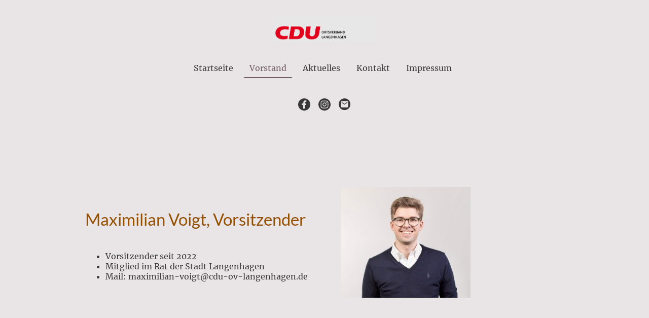

--- FILE ---
content_type: text/html; charset=UTF-8
request_url: https://www.cdu-ov-langenhagen.de/vorstand/
body_size: 20364
content:
<!DOCTYPE html PUBLIC "-//W3C//DTD XHTML 1.1//EN"
   "http://www.w3.org/TR/xhtml11/DTD/xhtml11.dtd">
<html lang="de">
<head>
	<meta charset="UTF-8" />
	<meta name="viewport" content="width=device-width, initial-scale=1" />
	<link rel="profile" href="https://gmpg.org/xfn/11" />
	<title>Über uns</title>
<meta name='robots' content='max-image-preview:large' />
	<style>img:is([sizes="auto" i], [sizes^="auto," i]) { contain-intrinsic-size: 3000px 1500px }</style>
	<link rel="alternate" type="application/rss+xml" title=" &raquo; Feed" href="https://www.cdu-ov-langenhagen.de/feed/" />
<link rel="alternate" type="application/rss+xml" title=" &raquo; Kommentar-Feed" href="https://www.cdu-ov-langenhagen.de/comments/feed/" />
<script type="text/javascript">
/* <![CDATA[ */
window._wpemojiSettings = {"baseUrl":"https:\/\/s.w.org\/images\/core\/emoji\/15.0.3\/72x72\/","ext":".png","svgUrl":"https:\/\/s.w.org\/images\/core\/emoji\/15.0.3\/svg\/","svgExt":".svg","source":{"concatemoji":"https:\/\/www.cdu-ov-langenhagen.de\/wp-includes\/js\/wp-emoji-release.min.js?ver=6.7.2"}};
/*! This file is auto-generated */
!function(i,n){var o,s,e;function c(e){try{var t={supportTests:e,timestamp:(new Date).valueOf()};sessionStorage.setItem(o,JSON.stringify(t))}catch(e){}}function p(e,t,n){e.clearRect(0,0,e.canvas.width,e.canvas.height),e.fillText(t,0,0);var t=new Uint32Array(e.getImageData(0,0,e.canvas.width,e.canvas.height).data),r=(e.clearRect(0,0,e.canvas.width,e.canvas.height),e.fillText(n,0,0),new Uint32Array(e.getImageData(0,0,e.canvas.width,e.canvas.height).data));return t.every(function(e,t){return e===r[t]})}function u(e,t,n){switch(t){case"flag":return n(e,"\ud83c\udff3\ufe0f\u200d\u26a7\ufe0f","\ud83c\udff3\ufe0f\u200b\u26a7\ufe0f")?!1:!n(e,"\ud83c\uddfa\ud83c\uddf3","\ud83c\uddfa\u200b\ud83c\uddf3")&&!n(e,"\ud83c\udff4\udb40\udc67\udb40\udc62\udb40\udc65\udb40\udc6e\udb40\udc67\udb40\udc7f","\ud83c\udff4\u200b\udb40\udc67\u200b\udb40\udc62\u200b\udb40\udc65\u200b\udb40\udc6e\u200b\udb40\udc67\u200b\udb40\udc7f");case"emoji":return!n(e,"\ud83d\udc26\u200d\u2b1b","\ud83d\udc26\u200b\u2b1b")}return!1}function f(e,t,n){var r="undefined"!=typeof WorkerGlobalScope&&self instanceof WorkerGlobalScope?new OffscreenCanvas(300,150):i.createElement("canvas"),a=r.getContext("2d",{willReadFrequently:!0}),o=(a.textBaseline="top",a.font="600 32px Arial",{});return e.forEach(function(e){o[e]=t(a,e,n)}),o}function t(e){var t=i.createElement("script");t.src=e,t.defer=!0,i.head.appendChild(t)}"undefined"!=typeof Promise&&(o="wpEmojiSettingsSupports",s=["flag","emoji"],n.supports={everything:!0,everythingExceptFlag:!0},e=new Promise(function(e){i.addEventListener("DOMContentLoaded",e,{once:!0})}),new Promise(function(t){var n=function(){try{var e=JSON.parse(sessionStorage.getItem(o));if("object"==typeof e&&"number"==typeof e.timestamp&&(new Date).valueOf()<e.timestamp+604800&&"object"==typeof e.supportTests)return e.supportTests}catch(e){}return null}();if(!n){if("undefined"!=typeof Worker&&"undefined"!=typeof OffscreenCanvas&&"undefined"!=typeof URL&&URL.createObjectURL&&"undefined"!=typeof Blob)try{var e="postMessage("+f.toString()+"("+[JSON.stringify(s),u.toString(),p.toString()].join(",")+"));",r=new Blob([e],{type:"text/javascript"}),a=new Worker(URL.createObjectURL(r),{name:"wpTestEmojiSupports"});return void(a.onmessage=function(e){c(n=e.data),a.terminate(),t(n)})}catch(e){}c(n=f(s,u,p))}t(n)}).then(function(e){for(var t in e)n.supports[t]=e[t],n.supports.everything=n.supports.everything&&n.supports[t],"flag"!==t&&(n.supports.everythingExceptFlag=n.supports.everythingExceptFlag&&n.supports[t]);n.supports.everythingExceptFlag=n.supports.everythingExceptFlag&&!n.supports.flag,n.DOMReady=!1,n.readyCallback=function(){n.DOMReady=!0}}).then(function(){return e}).then(function(){var e;n.supports.everything||(n.readyCallback(),(e=n.source||{}).concatemoji?t(e.concatemoji):e.wpemoji&&e.twemoji&&(t(e.twemoji),t(e.wpemoji)))}))}((window,document),window._wpemojiSettings);
/* ]]> */
</script>
<style id='wp-emoji-styles-inline-css' type='text/css'>

	img.wp-smiley, img.emoji {
		display: inline !important;
		border: none !important;
		box-shadow: none !important;
		height: 1em !important;
		width: 1em !important;
		margin: 0 0.07em !important;
		vertical-align: -0.1em !important;
		background: none !important;
		padding: 0 !important;
	}
</style>
<link rel='stylesheet' id='wp-block-library-css' href='https://www.cdu-ov-langenhagen.de/wp-content/plugins/gutenberg/build/block-library/style.css?ver=20.7.0' type='text/css' media='all' />
<style id='classic-theme-styles-inline-css' type='text/css'>
/*! This file is auto-generated */
.wp-block-button__link{color:#fff;background-color:#32373c;border-radius:9999px;box-shadow:none;text-decoration:none;padding:calc(.667em + 2px) calc(1.333em + 2px);font-size:1.125em}.wp-block-file__button{background:#32373c;color:#fff;text-decoration:none}
</style>
<link rel='stylesheet' id='go-x-post-editor-css' href='https://www.cdu-ov-langenhagen.de/wp-content/plugins/go-x-post-editor/src/index-fe.css?ver=1768304481' type='text/css' media='all' />
<link rel='stylesheet' id='gox-style-0-css' href='https://www.cdu-ov-langenhagen.de/wp-content/uploads/go-x/style.css?ver=1.0.6+c90922e2e3' type='text/css' media='all' />
<style id='global-styles-inline-css' type='text/css'>
:root{--wp--preset--aspect-ratio--square: 1;--wp--preset--aspect-ratio--4-3: 4/3;--wp--preset--aspect-ratio--3-4: 3/4;--wp--preset--aspect-ratio--3-2: 3/2;--wp--preset--aspect-ratio--2-3: 2/3;--wp--preset--aspect-ratio--16-9: 16/9;--wp--preset--aspect-ratio--9-16: 9/16;--wp--preset--color--black: #000000;--wp--preset--color--cyan-bluish-gray: #abb8c3;--wp--preset--color--white: #ffffff;--wp--preset--color--pale-pink: #f78da7;--wp--preset--color--vivid-red: #cf2e2e;--wp--preset--color--luminous-vivid-orange: #ff6900;--wp--preset--color--luminous-vivid-amber: #fcb900;--wp--preset--color--light-green-cyan: #7bdcb5;--wp--preset--color--vivid-green-cyan: #00d084;--wp--preset--color--pale-cyan-blue: #8ed1fc;--wp--preset--color--vivid-cyan-blue: #0693e3;--wp--preset--color--vivid-purple: #9b51e0;--wp--preset--gradient--vivid-cyan-blue-to-vivid-purple: linear-gradient(135deg,rgba(6,147,227,1) 0%,rgb(155,81,224) 100%);--wp--preset--gradient--light-green-cyan-to-vivid-green-cyan: linear-gradient(135deg,rgb(122,220,180) 0%,rgb(0,208,130) 100%);--wp--preset--gradient--luminous-vivid-amber-to-luminous-vivid-orange: linear-gradient(135deg,rgba(252,185,0,1) 0%,rgba(255,105,0,1) 100%);--wp--preset--gradient--luminous-vivid-orange-to-vivid-red: linear-gradient(135deg,rgba(255,105,0,1) 0%,rgb(207,46,46) 100%);--wp--preset--gradient--very-light-gray-to-cyan-bluish-gray: linear-gradient(135deg,rgb(238,238,238) 0%,rgb(169,184,195) 100%);--wp--preset--gradient--cool-to-warm-spectrum: linear-gradient(135deg,rgb(74,234,220) 0%,rgb(151,120,209) 20%,rgb(207,42,186) 40%,rgb(238,44,130) 60%,rgb(251,105,98) 80%,rgb(254,248,76) 100%);--wp--preset--gradient--blush-light-purple: linear-gradient(135deg,rgb(255,206,236) 0%,rgb(152,150,240) 100%);--wp--preset--gradient--blush-bordeaux: linear-gradient(135deg,rgb(254,205,165) 0%,rgb(254,45,45) 50%,rgb(107,0,62) 100%);--wp--preset--gradient--luminous-dusk: linear-gradient(135deg,rgb(255,203,112) 0%,rgb(199,81,192) 50%,rgb(65,88,208) 100%);--wp--preset--gradient--pale-ocean: linear-gradient(135deg,rgb(255,245,203) 0%,rgb(182,227,212) 50%,rgb(51,167,181) 100%);--wp--preset--gradient--electric-grass: linear-gradient(135deg,rgb(202,248,128) 0%,rgb(113,206,126) 100%);--wp--preset--gradient--midnight: linear-gradient(135deg,rgb(2,3,129) 0%,rgb(40,116,252) 100%);--wp--preset--font-size--small: 13px;--wp--preset--font-size--medium: 20px;--wp--preset--font-size--large: 36px;--wp--preset--font-size--x-large: 42px;--wp--preset--spacing--20: 0.44rem;--wp--preset--spacing--30: 0.67rem;--wp--preset--spacing--40: 1rem;--wp--preset--spacing--50: 1.5rem;--wp--preset--spacing--60: 2.25rem;--wp--preset--spacing--70: 3.38rem;--wp--preset--spacing--80: 5.06rem;--wp--preset--shadow--natural: 6px 6px 9px rgba(0, 0, 0, 0.2);--wp--preset--shadow--deep: 12px 12px 50px rgba(0, 0, 0, 0.4);--wp--preset--shadow--sharp: 6px 6px 0px rgba(0, 0, 0, 0.2);--wp--preset--shadow--outlined: 6px 6px 0px -3px rgba(255, 255, 255, 1), 6px 6px rgba(0, 0, 0, 1);--wp--preset--shadow--crisp: 6px 6px 0px rgba(0, 0, 0, 1);}:where(.is-layout-flex){gap: 0.5em;}:where(.is-layout-grid){gap: 0.5em;}body .is-layout-flex{display: flex;}.is-layout-flex{flex-wrap: wrap;align-items: center;}.is-layout-flex > :is(*, div){margin: 0;}body .is-layout-grid{display: grid;}.is-layout-grid > :is(*, div){margin: 0;}:where(.wp-block-columns.is-layout-flex){gap: 2em;}:where(.wp-block-columns.is-layout-grid){gap: 2em;}:where(.wp-block-post-template.is-layout-flex){gap: 1.25em;}:where(.wp-block-post-template.is-layout-grid){gap: 1.25em;}.has-black-color{color: var(--wp--preset--color--black) !important;}.has-cyan-bluish-gray-color{color: var(--wp--preset--color--cyan-bluish-gray) !important;}.has-white-color{color: var(--wp--preset--color--white) !important;}.has-pale-pink-color{color: var(--wp--preset--color--pale-pink) !important;}.has-vivid-red-color{color: var(--wp--preset--color--vivid-red) !important;}.has-luminous-vivid-orange-color{color: var(--wp--preset--color--luminous-vivid-orange) !important;}.has-luminous-vivid-amber-color{color: var(--wp--preset--color--luminous-vivid-amber) !important;}.has-light-green-cyan-color{color: var(--wp--preset--color--light-green-cyan) !important;}.has-vivid-green-cyan-color{color: var(--wp--preset--color--vivid-green-cyan) !important;}.has-pale-cyan-blue-color{color: var(--wp--preset--color--pale-cyan-blue) !important;}.has-vivid-cyan-blue-color{color: var(--wp--preset--color--vivid-cyan-blue) !important;}.has-vivid-purple-color{color: var(--wp--preset--color--vivid-purple) !important;}.has-black-background-color{background-color: var(--wp--preset--color--black) !important;}.has-cyan-bluish-gray-background-color{background-color: var(--wp--preset--color--cyan-bluish-gray) !important;}.has-white-background-color{background-color: var(--wp--preset--color--white) !important;}.has-pale-pink-background-color{background-color: var(--wp--preset--color--pale-pink) !important;}.has-vivid-red-background-color{background-color: var(--wp--preset--color--vivid-red) !important;}.has-luminous-vivid-orange-background-color{background-color: var(--wp--preset--color--luminous-vivid-orange) !important;}.has-luminous-vivid-amber-background-color{background-color: var(--wp--preset--color--luminous-vivid-amber) !important;}.has-light-green-cyan-background-color{background-color: var(--wp--preset--color--light-green-cyan) !important;}.has-vivid-green-cyan-background-color{background-color: var(--wp--preset--color--vivid-green-cyan) !important;}.has-pale-cyan-blue-background-color{background-color: var(--wp--preset--color--pale-cyan-blue) !important;}.has-vivid-cyan-blue-background-color{background-color: var(--wp--preset--color--vivid-cyan-blue) !important;}.has-vivid-purple-background-color{background-color: var(--wp--preset--color--vivid-purple) !important;}.has-black-border-color{border-color: var(--wp--preset--color--black) !important;}.has-cyan-bluish-gray-border-color{border-color: var(--wp--preset--color--cyan-bluish-gray) !important;}.has-white-border-color{border-color: var(--wp--preset--color--white) !important;}.has-pale-pink-border-color{border-color: var(--wp--preset--color--pale-pink) !important;}.has-vivid-red-border-color{border-color: var(--wp--preset--color--vivid-red) !important;}.has-luminous-vivid-orange-border-color{border-color: var(--wp--preset--color--luminous-vivid-orange) !important;}.has-luminous-vivid-amber-border-color{border-color: var(--wp--preset--color--luminous-vivid-amber) !important;}.has-light-green-cyan-border-color{border-color: var(--wp--preset--color--light-green-cyan) !important;}.has-vivid-green-cyan-border-color{border-color: var(--wp--preset--color--vivid-green-cyan) !important;}.has-pale-cyan-blue-border-color{border-color: var(--wp--preset--color--pale-cyan-blue) !important;}.has-vivid-cyan-blue-border-color{border-color: var(--wp--preset--color--vivid-cyan-blue) !important;}.has-vivid-purple-border-color{border-color: var(--wp--preset--color--vivid-purple) !important;}.has-vivid-cyan-blue-to-vivid-purple-gradient-background{background: var(--wp--preset--gradient--vivid-cyan-blue-to-vivid-purple) !important;}.has-light-green-cyan-to-vivid-green-cyan-gradient-background{background: var(--wp--preset--gradient--light-green-cyan-to-vivid-green-cyan) !important;}.has-luminous-vivid-amber-to-luminous-vivid-orange-gradient-background{background: var(--wp--preset--gradient--luminous-vivid-amber-to-luminous-vivid-orange) !important;}.has-luminous-vivid-orange-to-vivid-red-gradient-background{background: var(--wp--preset--gradient--luminous-vivid-orange-to-vivid-red) !important;}.has-very-light-gray-to-cyan-bluish-gray-gradient-background{background: var(--wp--preset--gradient--very-light-gray-to-cyan-bluish-gray) !important;}.has-cool-to-warm-spectrum-gradient-background{background: var(--wp--preset--gradient--cool-to-warm-spectrum) !important;}.has-blush-light-purple-gradient-background{background: var(--wp--preset--gradient--blush-light-purple) !important;}.has-blush-bordeaux-gradient-background{background: var(--wp--preset--gradient--blush-bordeaux) !important;}.has-luminous-dusk-gradient-background{background: var(--wp--preset--gradient--luminous-dusk) !important;}.has-pale-ocean-gradient-background{background: var(--wp--preset--gradient--pale-ocean) !important;}.has-electric-grass-gradient-background{background: var(--wp--preset--gradient--electric-grass) !important;}.has-midnight-gradient-background{background: var(--wp--preset--gradient--midnight) !important;}.has-small-font-size{font-size: var(--wp--preset--font-size--small) !important;}.has-medium-font-size{font-size: var(--wp--preset--font-size--medium) !important;}.has-large-font-size{font-size: var(--wp--preset--font-size--large) !important;}.has-x-large-font-size{font-size: var(--wp--preset--font-size--x-large) !important;}
:where(.wp-block-columns.is-layout-flex){gap: 2em;}:where(.wp-block-columns.is-layout-grid){gap: 2em;}
:root :where(.wp-block-pullquote){font-size: 1.5em;line-height: 1.6;}
:where(.wp-block-post-template.is-layout-flex){gap: 1.25em;}:where(.wp-block-post-template.is-layout-grid){gap: 1.25em;}
</style>
<script type="text/javascript" src="https://www.cdu-ov-langenhagen.de/wp-content/plugins/gutenberg/build/hooks/index.min.js?ver=84e753e2b66eb7028d38" id="wp-hooks-js"></script>
<script type="text/javascript" src="https://www.cdu-ov-langenhagen.de/wp-content/plugins/gutenberg/build/i18n/index.min.js?ver=bd5a2533e717a1043151" id="wp-i18n-js"></script>
<script type="text/javascript" id="wp-i18n-js-after">
/* <![CDATA[ */
wp.i18n.setLocaleData( { 'text direction\u0004ltr': [ 'ltr' ] } );
/* ]]> */
</script>
<link rel="https://api.w.org/" href="https://www.cdu-ov-langenhagen.de/wp-json/" /><link rel="alternate" title="JSON" type="application/json" href="https://www.cdu-ov-langenhagen.de/wp-json/wp/v2/pages/26" /><link rel="EditURI" type="application/rsd+xml" title="RSD" href="https://www.cdu-ov-langenhagen.de/xmlrpc.php?rsd" />
<meta name="generator" content="MyWebsite NOW" />
<link rel="canonical" href="https://www.cdu-ov-langenhagen.de/vorstand/" />
<link rel='shortlink' href='https://www.cdu-ov-langenhagen.de/?p=26' />
<link rel="alternate" title="oEmbed (JSON)" type="application/json+oembed" href="https://www.cdu-ov-langenhagen.de/wp-json/oembed/1.0/embed?url=https%3A%2F%2Fwww.cdu-ov-langenhagen.de%2Fvorstand%2F" />
<link rel="alternate" title="oEmbed (XML)" type="text/xml+oembed" href="https://www.cdu-ov-langenhagen.de/wp-json/oembed/1.0/embed?url=https%3A%2F%2Fwww.cdu-ov-langenhagen.de%2Fvorstand%2F&#038;format=xml" />
				<script>
					window.goxwpDeployment=true;
				</script>
	<script type="application/ld+json">
                    {"@context":"https://schema.org","@type":"LocalBusiness","address":{"@type":"PostalAddress","streetAddress":"Hindenburgstraße 123"},"url":"https://n1190496.websitebuilder.online","name":"CDU-Ortsverband Langenhagen","sameAs":[],"founder":"Maximilian Kurt Voigt"}
                </script><link rel="shortcut icon" href="/wp-content/uploads/go-x/favicon.ico?v=1694431233369" type="image/x-icon" /><link rel="icon" href="/wp-content/uploads/go-x/favicon.ico?v=1694431233369" type="image/x-icon" /><link rel="apple-touch-icon" sizes="180x180" href="/wp-content/uploads/go-x/apple-touch-icon.png?v=1694431233369" type="image/png" /><link rel="icon" type="image/png" sizes="32x32" href="/wp-content/uploads/go-x/favicon-32x32.png?v=1694431233369" type="image/png" /><link rel="icon" type="image/png" sizes="192x192" href="/wp-content/uploads/go-x/android-chrome-192x192.png?v=1694431233369" type="image/png" /><link rel="icon" type="image/png" sizes="16x16" href="/wp-content/uploads/go-x/favicon-16x16.png?v=1694431233369" type="image/png" />		<style type="text/css" id="wp-custom-css">
			@font-face{src:url(/wp-content/themes/gox/public/fonts/Lato-latin_latin-ext-regular.eot);src:local("Lato Regular"),local("Lato-Regular");src:url(/wp-content/themes/gox/public/fonts/Lato-latin_latin-ext-regular.eot?#iefix) format("embedded-opentype");src:url(/wp-content/themes/gox/public/fonts/Lato-latin_latin-ext-regular.woff2) format("woff2");src:url(/wp-content/themes/gox/public/fonts/Lato-latin_latin-ext-regular.woff) format("woff");src:url(/wp-content/themes/gox/public/fonts/Lato-latin_latin-ext-regular.ttf) format("truetype");src:url(/wp-content/themes/gox/public/fonts/Lato-latin_latin-ext-regular.svg#Lato) format("svg");font-family:Lato;font-style:normal;font-weight:400;src:url(/wp-content/themes/gox/public/fonts/Lato-latin_latin-ext-regular.woff) format("woff")}@font-face{src:url(/wp-content/themes/gox/public/fonts/Lato-latin_latin-ext-italic.eot);src:local("Lato Italic"),local("Lato-Italic");src:url(/wp-content/themes/gox/public/fonts/Lato-latin_latin-ext-italic.eot?#iefix) format("embedded-opentype");src:url(/wp-content/themes/gox/public/fonts/Lato-latin_latin-ext-italic.woff2) format("woff2");src:url(/wp-content/themes/gox/public/fonts/Lato-latin_latin-ext-italic.woff) format("woff");src:url(/wp-content/themes/gox/public/fonts/Lato-latin_latin-ext-italic.ttf) format("truetype");src:url(/wp-content/themes/gox/public/fonts/Lato-latin_latin-ext-italic.svg#Lato) format("svg");font-family:Lato;font-style:italic;font-weight:400;src:url(/wp-content/themes/gox/public/fonts/Lato-latin_latin-ext-italic.woff) format("woff")}@font-face{src:url(/wp-content/themes/gox/public/fonts/Lato-latin_latin-ext-700.eot);src:local("Lato Bold"),local("Lato-Bold");src:url(/wp-content/themes/gox/public/fonts/Lato-latin_latin-ext-700.eot?#iefix) format("embedded-opentype");src:url(/wp-content/themes/gox/public/fonts/Lato-latin_latin-ext-700.woff2) format("woff2");src:url(/wp-content/themes/gox/public/fonts/Lato-latin_latin-ext-700.woff) format("woff");src:url(/wp-content/themes/gox/public/fonts/Lato-latin_latin-ext-700.ttf) format("truetype");src:url(/wp-content/themes/gox/public/fonts/Lato-latin_latin-ext-700.svg#Lato) format("svg");font-family:Lato;font-style:normal;font-weight:700;src:url(/wp-content/themes/gox/public/fonts/Lato-latin_latin-ext-700.woff) format("woff")}@font-face{src:url(/wp-content/themes/gox/public/fonts/Lato-latin_latin-ext-700italic.eot);src:local("Lato BoldItalic"),local("Lato-BoldItalic");src:url(/wp-content/themes/gox/public/fonts/Lato-latin_latin-ext-700italic.eot?#iefix) format("embedded-opentype");src:url(/wp-content/themes/gox/public/fonts/Lato-latin_latin-ext-700italic.woff2) format("woff2");src:url(/wp-content/themes/gox/public/fonts/Lato-latin_latin-ext-700italic.woff) format("woff");src:url(/wp-content/themes/gox/public/fonts/Lato-latin_latin-ext-700italic.ttf) format("truetype");src:url(/wp-content/themes/gox/public/fonts/Lato-latin_latin-ext-700italic.svg#Lato) format("svg");font-family:Lato;font-style:italic;font-weight:700;src:url(/wp-content/themes/gox/public/fonts/Lato-latin_latin-ext-700italic.woff) format("woff")}@font-face{src:url(/wp-content/themes/gox/public/fonts/Merriweather-latin_latin-ext-regular.eot);src:local("Merriweather Regular"),local("Merriweather-Regular");src:url(/wp-content/themes/gox/public/fonts/Merriweather-latin_latin-ext-regular.eot?#iefix) format("embedded-opentype");src:url(/wp-content/themes/gox/public/fonts/Merriweather-latin_latin-ext-regular.woff2) format("woff2");src:url(/wp-content/themes/gox/public/fonts/Merriweather-latin_latin-ext-regular.woff) format("woff");src:url(/wp-content/themes/gox/public/fonts/Merriweather-latin_latin-ext-regular.ttf) format("truetype");src:url(/wp-content/themes/gox/public/fonts/Merriweather-latin_latin-ext-regular.svg#Merriweather) format("svg");font-family:Merriweather;font-style:normal;font-weight:400;src:url(/wp-content/themes/gox/public/fonts/Merriweather-latin_latin-ext-regular.woff) format("woff")}@font-face{src:url(/wp-content/themes/gox/public/fonts/Merriweather-latin_latin-ext-italic.eot);src:local("Merriweather Italic"),local("Merriweather-Italic");src:url(/wp-content/themes/gox/public/fonts/Merriweather-latin_latin-ext-italic.eot?#iefix) format("embedded-opentype");src:url(/wp-content/themes/gox/public/fonts/Merriweather-latin_latin-ext-italic.woff2) format("woff2");src:url(/wp-content/themes/gox/public/fonts/Merriweather-latin_latin-ext-italic.woff) format("woff");src:url(/wp-content/themes/gox/public/fonts/Merriweather-latin_latin-ext-italic.ttf) format("truetype");src:url(/wp-content/themes/gox/public/fonts/Merriweather-latin_latin-ext-italic.svg#Merriweather) format("svg");font-family:Merriweather;font-style:italic;font-weight:400;src:url(/wp-content/themes/gox/public/fonts/Merriweather-latin_latin-ext-italic.woff) format("woff")}@font-face{src:url(/wp-content/themes/gox/public/fonts/Merriweather-latin_latin-ext-700.eot);src:local("Merriweather Bold"),local("Merriweather-Bold");src:url(/wp-content/themes/gox/public/fonts/Merriweather-latin_latin-ext-700.eot?#iefix) format("embedded-opentype");src:url(/wp-content/themes/gox/public/fonts/Merriweather-latin_latin-ext-700.woff2) format("woff2");src:url(/wp-content/themes/gox/public/fonts/Merriweather-latin_latin-ext-700.woff) format("woff");src:url(/wp-content/themes/gox/public/fonts/Merriweather-latin_latin-ext-700.ttf) format("truetype");src:url(/wp-content/themes/gox/public/fonts/Merriweather-latin_latin-ext-700.svg#Merriweather) format("svg");font-family:Merriweather;font-style:normal;font-weight:700;src:url(/wp-content/themes/gox/public/fonts/Merriweather-latin_latin-ext-700.woff) format("woff")}@font-face{src:url(/wp-content/themes/gox/public/fonts/Merriweather-latin_latin-ext-700italic.eot);src:local("Merriweather BoldItalic"),local("Merriweather-BoldItalic");src:url(/wp-content/themes/gox/public/fonts/Merriweather-latin_latin-ext-700italic.eot?#iefix) format("embedded-opentype");src:url(/wp-content/themes/gox/public/fonts/Merriweather-latin_latin-ext-700italic.woff2) format("woff2");src:url(/wp-content/themes/gox/public/fonts/Merriweather-latin_latin-ext-700italic.woff) format("woff");src:url(/wp-content/themes/gox/public/fonts/Merriweather-latin_latin-ext-700italic.ttf) format("truetype");src:url(/wp-content/themes/gox/public/fonts/Merriweather-latin_latin-ext-700italic.svg#Merriweather) format("svg");font-family:Merriweather;font-style:italic;font-weight:700;src:url(/wp-content/themes/gox/public/fonts/Merriweather-latin_latin-ext-700italic.woff) format("woff")}@media (min-width:0px) and (max-width:767.95px){.grid-column-206ce91e-305a-4cc5-ae69-01ab6155dcb6{margin-top:32px!important}}@media (min-width:768px) and (max-width:1023.95px){.grid-column-206ce91e-305a-4cc5-ae69-01ab6155dcb6{margin-top:32px!important}}.logo-1444f6fe-25b4-455d-8039-8696f3e26bc9 .theming-theme-accent1{color:#02426b!important}.logo-1444f6fe-25b4-455d-8039-8696f3e26bc9 .theming-theme-accent2{color:#005c99!important}.logo-1444f6fe-25b4-455d-8039-8696f3e26bc9 .theming-theme-accent3{color:#954f00!important}.logo-1444f6fe-25b4-455d-8039-8696f3e26bc9 .theming-theme-light{color:#715c62!important}.logo-1444f6fe-25b4-455d-8039-8696f3e26bc9 .theming-theme-dark{color:#383838!important}.logo-1444f6fe-25b4-455d-8039-8696f3e26bc9 .theming-basic-Grey{color:#616161!important}.logo-1444f6fe-25b4-455d-8039-8696f3e26bc9 .theming-basic-Red{color:#c40d09!important}.logo-1444f6fe-25b4-455d-8039-8696f3e26bc9 .theming-basic-Orange{color:#9e4902!important}.logo-1444f6fe-25b4-455d-8039-8696f3e26bc9 .theming-basic-Yellow{color:#775e00!important}.logo-1444f6fe-25b4-455d-8039-8696f3e26bc9 .theming-basic-Green{color:#1c710e!important}.logo-1444f6fe-25b4-455d-8039-8696f3e26bc9 .theming-basic-Cyan{color:#006b80!important}.logo-1444f6fe-25b4-455d-8039-8696f3e26bc9 .theming-basic-Blue{color:#1414c9!important}.logo-1444f6fe-25b4-455d-8039-8696f3e26bc9 .theming-basic-Purple{color:#941196!important}@media (min-width:0px) and (max-width:767.95px){.grid-row-3db7d179-027a-4d55-967f-1ce8e6d8dfed{position:static!important}}@media (min-width:768px) and (max-width:1023.95px){.grid-row-3db7d179-027a-4d55-967f-1ce8e6d8dfed{position:static!important}}@media (min-width:0px) and (max-width:767.95px){.grid-column-d7890ca5-c30a-4528-91ff-1217768d0671{position:static!important}}@media (min-width:768px) and (max-width:1023.95px){.grid-column-d7890ca5-c30a-4528-91ff-1217768d0671{position:static!important}}@media (min-width:0px) and (max-width:767.95px){.module-container-34b976d6-77e8-4a7a-b763-7cb22e440e13{top:32px!important;right:32px!important;position:absolute!important}}@media (min-width:768px) and (max-width:1023.95px){.module-container-34b976d6-77e8-4a7a-b763-7cb22e440e13{top:32px!important;right:32px!important;position:absolute!important}}@media (min-width:0px) and (max-width:767.95px){.module-container-ce3ae62a-0d8d-4bf8-9e2d-8e9e46657741{display:none!important}}@media (min-width:768px) and (max-width:1023.95px){.module-container-ce3ae62a-0d8d-4bf8-9e2d-8e9e46657741{display:none!important}}.heading-module-e952f963-08d8-4607-9115-09708a00f79f .theming-theme-accent1{color:#02426b!important}.heading-module-e952f963-08d8-4607-9115-09708a00f79f .theming-theme-accent2{color:#005c99!important}.heading-module-e952f963-08d8-4607-9115-09708a00f79f .theming-theme-accent3{color:#954f00!important}.heading-module-e952f963-08d8-4607-9115-09708a00f79f .theming-theme-light{color:#715c62!important}.heading-module-e952f963-08d8-4607-9115-09708a00f79f .theming-theme-dark{color:#383838!important}.heading-module-e952f963-08d8-4607-9115-09708a00f79f .theming-basic-Grey{color:#616161!important}.heading-module-e952f963-08d8-4607-9115-09708a00f79f .theming-basic-Red{color:#c40d09!important}.heading-module-e952f963-08d8-4607-9115-09708a00f79f .theming-basic-Orange{color:#9e4902!important}.heading-module-e952f963-08d8-4607-9115-09708a00f79f .theming-basic-Yellow{color:#775e00!important}.heading-module-e952f963-08d8-4607-9115-09708a00f79f .theming-basic-Green{color:#1c710e!important}.heading-module-e952f963-08d8-4607-9115-09708a00f79f .theming-basic-Cyan{color:#006b80!important}.heading-module-e952f963-08d8-4607-9115-09708a00f79f .theming-basic-Blue{color:#1414c9!important}.heading-module-e952f963-08d8-4607-9115-09708a00f79f .theming-basic-Purple{color:#941196!important}.text-4022793f-eb17-4671-99f1-1b07730f7ea0 .theming-theme-accent1{color:#02426b!important}.text-4022793f-eb17-4671-99f1-1b07730f7ea0 .theming-theme-accent2{color:#005c99!important}.text-4022793f-eb17-4671-99f1-1b07730f7ea0 .theming-theme-accent3{color:#954f00!important}.text-4022793f-eb17-4671-99f1-1b07730f7ea0 .theming-theme-light{color:#715c62!important}.text-4022793f-eb17-4671-99f1-1b07730f7ea0 .theming-theme-dark{color:#383838!important}.text-4022793f-eb17-4671-99f1-1b07730f7ea0 .theming-basic-Grey{color:#616161!important}.text-4022793f-eb17-4671-99f1-1b07730f7ea0 .theming-basic-Red{color:#c40d09!important}.text-4022793f-eb17-4671-99f1-1b07730f7ea0 .theming-basic-Orange{color:#9e4902!important}.text-4022793f-eb17-4671-99f1-1b07730f7ea0 .theming-basic-Yellow{color:#775e00!important}.text-4022793f-eb17-4671-99f1-1b07730f7ea0 .theming-basic-Green{color:#1c710e!important}.text-4022793f-eb17-4671-99f1-1b07730f7ea0 .theming-basic-Cyan{color:#006b80!important}.text-4022793f-eb17-4671-99f1-1b07730f7ea0 .theming-basic-Blue{color:#1414c9!important}.text-4022793f-eb17-4671-99f1-1b07730f7ea0 .theming-basic-Purple{color:#941196!important}.heading-module-b963f93a-96a4-4f52-909a-458840e0342f .theming-theme-accent1{color:#02426b!important}.heading-module-b963f93a-96a4-4f52-909a-458840e0342f .theming-theme-accent2{color:#005c99!important}.heading-module-b963f93a-96a4-4f52-909a-458840e0342f .theming-theme-accent3{color:#954f00!important}.heading-module-b963f93a-96a4-4f52-909a-458840e0342f .theming-theme-light{color:#715c62!important}.heading-module-b963f93a-96a4-4f52-909a-458840e0342f .theming-theme-dark{color:#383838!important}.heading-module-b963f93a-96a4-4f52-909a-458840e0342f .theming-basic-Grey{color:#616161!important}.heading-module-b963f93a-96a4-4f52-909a-458840e0342f .theming-basic-Red{color:#c40d09!important}.heading-module-b963f93a-96a4-4f52-909a-458840e0342f .theming-basic-Orange{color:#9e4902!important}.heading-module-b963f93a-96a4-4f52-909a-458840e0342f .theming-basic-Yellow{color:#775e00!important}.heading-module-b963f93a-96a4-4f52-909a-458840e0342f .theming-basic-Green{color:#1c710e!important}.heading-module-b963f93a-96a4-4f52-909a-458840e0342f .theming-basic-Cyan{color:#006b80!important}.heading-module-b963f93a-96a4-4f52-909a-458840e0342f .theming-basic-Blue{color:#1414c9!important}.heading-module-b963f93a-96a4-4f52-909a-458840e0342f .theming-basic-Purple{color:#941196!important}.text-06c054df-f6a3-4287-8160-c418fb65c3a6 .theming-theme-accent1{color:#02426b!important}.text-06c054df-f6a3-4287-8160-c418fb65c3a6 .theming-theme-accent2{color:#005c99!important}.text-06c054df-f6a3-4287-8160-c418fb65c3a6 .theming-theme-accent3{color:#954f00!important}.text-06c054df-f6a3-4287-8160-c418fb65c3a6 .theming-theme-light{color:#715c62!important}.text-06c054df-f6a3-4287-8160-c418fb65c3a6 .theming-theme-dark{color:#383838!important}.text-06c054df-f6a3-4287-8160-c418fb65c3a6 .theming-basic-Grey{color:#616161!important}.text-06c054df-f6a3-4287-8160-c418fb65c3a6 .theming-basic-Red{color:#c40d09!important}.text-06c054df-f6a3-4287-8160-c418fb65c3a6 .theming-basic-Orange{color:#9e4902!important}.text-06c054df-f6a3-4287-8160-c418fb65c3a6 .theming-basic-Yellow{color:#775e00!important}.text-06c054df-f6a3-4287-8160-c418fb65c3a6 .theming-basic-Green{color:#1c710e!important}.text-06c054df-f6a3-4287-8160-c418fb65c3a6 .theming-basic-Cyan{color:#006b80!important}.text-06c054df-f6a3-4287-8160-c418fb65c3a6 .theming-basic-Blue{color:#1414c9!important}.text-06c054df-f6a3-4287-8160-c418fb65c3a6 .theming-basic-Purple{color:#941196!important}.heading-module-63bd7d8a-9a7b-461f-aafb-943108dd78aa .theming-theme-accent1{color:#02426b!important}.heading-module-63bd7d8a-9a7b-461f-aafb-943108dd78aa .theming-theme-accent2{color:#005c99!important}.heading-module-63bd7d8a-9a7b-461f-aafb-943108dd78aa .theming-theme-accent3{color:#954f00!important}.heading-module-63bd7d8a-9a7b-461f-aafb-943108dd78aa .theming-theme-light{color:#715c62!important}.heading-module-63bd7d8a-9a7b-461f-aafb-943108dd78aa .theming-theme-dark{color:#383838!important}.heading-module-63bd7d8a-9a7b-461f-aafb-943108dd78aa .theming-basic-Grey{color:#616161!important}.heading-module-63bd7d8a-9a7b-461f-aafb-943108dd78aa .theming-basic-Red{color:#c40d09!important}.heading-module-63bd7d8a-9a7b-461f-aafb-943108dd78aa .theming-basic-Orange{color:#9e4902!important}.heading-module-63bd7d8a-9a7b-461f-aafb-943108dd78aa .theming-basic-Yellow{color:#775e00!important}.heading-module-63bd7d8a-9a7b-461f-aafb-943108dd78aa .theming-basic-Green{color:#1c710e!important}.heading-module-63bd7d8a-9a7b-461f-aafb-943108dd78aa .theming-basic-Cyan{color:#006b80!important}.heading-module-63bd7d8a-9a7b-461f-aafb-943108dd78aa .theming-basic-Blue{color:#1414c9!important}.heading-module-63bd7d8a-9a7b-461f-aafb-943108dd78aa .theming-basic-Purple{color:#941196!important}.text-e9abc3e6-df24-48fc-970e-43fdb8adf291 .theming-theme-accent1{color:#02426b!important}.text-e9abc3e6-df24-48fc-970e-43fdb8adf291 .theming-theme-accent2{color:#005c99!important}.text-e9abc3e6-df24-48fc-970e-43fdb8adf291 .theming-theme-accent3{color:#954f00!important}.text-e9abc3e6-df24-48fc-970e-43fdb8adf291 .theming-theme-light{color:#715c62!important}.text-e9abc3e6-df24-48fc-970e-43fdb8adf291 .theming-theme-dark{color:#383838!important}.text-e9abc3e6-df24-48fc-970e-43fdb8adf291 .theming-basic-Grey{color:#616161!important}.text-e9abc3e6-df24-48fc-970e-43fdb8adf291 .theming-basic-Red{color:#c40d09!important}.text-e9abc3e6-df24-48fc-970e-43fdb8adf291 .theming-basic-Orange{color:#9e4902!important}.text-e9abc3e6-df24-48fc-970e-43fdb8adf291 .theming-basic-Yellow{color:#775e00!important}.text-e9abc3e6-df24-48fc-970e-43fdb8adf291 .theming-basic-Green{color:#1c710e!important}.text-e9abc3e6-df24-48fc-970e-43fdb8adf291 .theming-basic-Cyan{color:#006b80!important}.text-e9abc3e6-df24-48fc-970e-43fdb8adf291 .theming-basic-Blue{color:#1414c9!important}.text-e9abc3e6-df24-48fc-970e-43fdb8adf291 .theming-basic-Purple{color:#941196!important}.heading-module-1882de16-fbf8-443d-9bbc-ebc5d79dbd80 .theming-theme-accent1{color:#02426b!important}.heading-module-1882de16-fbf8-443d-9bbc-ebc5d79dbd80 .theming-theme-accent2{color:#005c99!important}.heading-module-1882de16-fbf8-443d-9bbc-ebc5d79dbd80 .theming-theme-accent3{color:#954f00!important}.heading-module-1882de16-fbf8-443d-9bbc-ebc5d79dbd80 .theming-theme-light{color:#715c62!important}.heading-module-1882de16-fbf8-443d-9bbc-ebc5d79dbd80 .theming-theme-dark{color:#383838!important}.heading-module-1882de16-fbf8-443d-9bbc-ebc5d79dbd80 .theming-basic-Grey{color:#616161!important}.heading-module-1882de16-fbf8-443d-9bbc-ebc5d79dbd80 .theming-basic-Red{color:#c40d09!important}.heading-module-1882de16-fbf8-443d-9bbc-ebc5d79dbd80 .theming-basic-Orange{color:#9e4902!important}.heading-module-1882de16-fbf8-443d-9bbc-ebc5d79dbd80 .theming-basic-Yellow{color:#775e00!important}.heading-module-1882de16-fbf8-443d-9bbc-ebc5d79dbd80 .theming-basic-Green{color:#1c710e!important}.heading-module-1882de16-fbf8-443d-9bbc-ebc5d79dbd80 .theming-basic-Cyan{color:#006b80!important}.heading-module-1882de16-fbf8-443d-9bbc-ebc5d79dbd80 .theming-basic-Blue{color:#1414c9!important}.heading-module-1882de16-fbf8-443d-9bbc-ebc5d79dbd80 .theming-basic-Purple{color:#941196!important}.text-e448bb33-36f0-4773-8722-c248ecc5a06b .theming-theme-accent1{color:#02426b!important}.text-e448bb33-36f0-4773-8722-c248ecc5a06b .theming-theme-accent2{color:#005c99!important}.text-e448bb33-36f0-4773-8722-c248ecc5a06b .theming-theme-accent3{color:#954f00!important}.text-e448bb33-36f0-4773-8722-c248ecc5a06b .theming-theme-light{color:#715c62!important}.text-e448bb33-36f0-4773-8722-c248ecc5a06b .theming-theme-dark{color:#383838!important}.text-e448bb33-36f0-4773-8722-c248ecc5a06b .theming-basic-Grey{color:#616161!important}.text-e448bb33-36f0-4773-8722-c248ecc5a06b .theming-basic-Red{color:#c40d09!important}.text-e448bb33-36f0-4773-8722-c248ecc5a06b .theming-basic-Orange{color:#9e4902!important}.text-e448bb33-36f0-4773-8722-c248ecc5a06b .theming-basic-Yellow{color:#775e00!important}.text-e448bb33-36f0-4773-8722-c248ecc5a06b .theming-basic-Green{color:#1c710e!important}.text-e448bb33-36f0-4773-8722-c248ecc5a06b .theming-basic-Cyan{color:#006b80!important}.text-e448bb33-36f0-4773-8722-c248ecc5a06b .theming-basic-Blue{color:#1414c9!important}.text-e448bb33-36f0-4773-8722-c248ecc5a06b .theming-basic-Purple{color:#941196!important}.heading-module-cf06fb3e-18ec-4a84-8b5f-0f0937202ce6 .theming-theme-accent1{color:#02426b!important}.heading-module-cf06fb3e-18ec-4a84-8b5f-0f0937202ce6 .theming-theme-accent2{color:#005c99!important}.heading-module-cf06fb3e-18ec-4a84-8b5f-0f0937202ce6 .theming-theme-accent3{color:#954f00!important}.heading-module-cf06fb3e-18ec-4a84-8b5f-0f0937202ce6 .theming-theme-light{color:#715c62!important}.heading-module-cf06fb3e-18ec-4a84-8b5f-0f0937202ce6 .theming-theme-dark{color:#383838!important}.heading-module-cf06fb3e-18ec-4a84-8b5f-0f0937202ce6 .theming-basic-Grey{color:#616161!important}.heading-module-cf06fb3e-18ec-4a84-8b5f-0f0937202ce6 .theming-basic-Red{color:#c40d09!important}.heading-module-cf06fb3e-18ec-4a84-8b5f-0f0937202ce6 .theming-basic-Orange{color:#9e4902!important}.heading-module-cf06fb3e-18ec-4a84-8b5f-0f0937202ce6 .theming-basic-Yellow{color:#775e00!important}.heading-module-cf06fb3e-18ec-4a84-8b5f-0f0937202ce6 .theming-basic-Green{color:#1c710e!important}.heading-module-cf06fb3e-18ec-4a84-8b5f-0f0937202ce6 .theming-basic-Cyan{color:#006b80!important}.heading-module-cf06fb3e-18ec-4a84-8b5f-0f0937202ce6 .theming-basic-Blue{color:#1414c9!important}.heading-module-cf06fb3e-18ec-4a84-8b5f-0f0937202ce6 .theming-basic-Purple{color:#941196!important}.text-f8939b81-4504-4e78-870e-174a484bba5f .theming-theme-accent1{color:#02426b!important}.text-f8939b81-4504-4e78-870e-174a484bba5f .theming-theme-accent2{color:#005c99!important}.text-f8939b81-4504-4e78-870e-174a484bba5f .theming-theme-accent3{color:#954f00!important}.text-f8939b81-4504-4e78-870e-174a484bba5f .theming-theme-light{color:#715c62!important}.text-f8939b81-4504-4e78-870e-174a484bba5f .theming-theme-dark{color:#383838!important}.text-f8939b81-4504-4e78-870e-174a484bba5f .theming-basic-Grey{color:#616161!important}.text-f8939b81-4504-4e78-870e-174a484bba5f .theming-basic-Red{color:#c40d09!important}.text-f8939b81-4504-4e78-870e-174a484bba5f .theming-basic-Orange{color:#9e4902!important}.text-f8939b81-4504-4e78-870e-174a484bba5f .theming-basic-Yellow{color:#775e00!important}.text-f8939b81-4504-4e78-870e-174a484bba5f .theming-basic-Green{color:#1c710e!important}.text-f8939b81-4504-4e78-870e-174a484bba5f .theming-basic-Cyan{color:#006b80!important}.text-f8939b81-4504-4e78-870e-174a484bba5f .theming-basic-Blue{color:#1414c9!important}.text-f8939b81-4504-4e78-870e-174a484bba5f .theming-basic-Purple{color:#941196!important}.heading-module-e4a1ae37-e10a-40bf-ae05-d6f464449562 .theming-theme-accent1{color:#02426b!important}.heading-module-e4a1ae37-e10a-40bf-ae05-d6f464449562 .theming-theme-accent2{color:#005c99!important}.heading-module-e4a1ae37-e10a-40bf-ae05-d6f464449562 .theming-theme-accent3{color:#954f00!important}.heading-module-e4a1ae37-e10a-40bf-ae05-d6f464449562 .theming-theme-light{color:#715c62!important}.heading-module-e4a1ae37-e10a-40bf-ae05-d6f464449562 .theming-theme-dark{color:#383838!important}.heading-module-e4a1ae37-e10a-40bf-ae05-d6f464449562 .theming-basic-Grey{color:#616161!important}.heading-module-e4a1ae37-e10a-40bf-ae05-d6f464449562 .theming-basic-Red{color:#c40d09!important}.heading-module-e4a1ae37-e10a-40bf-ae05-d6f464449562 .theming-basic-Orange{color:#9e4902!important}.heading-module-e4a1ae37-e10a-40bf-ae05-d6f464449562 .theming-basic-Yellow{color:#775e00!important}.heading-module-e4a1ae37-e10a-40bf-ae05-d6f464449562 .theming-basic-Green{color:#1c710e!important}.heading-module-e4a1ae37-e10a-40bf-ae05-d6f464449562 .theming-basic-Cyan{color:#006b80!important}.heading-module-e4a1ae37-e10a-40bf-ae05-d6f464449562 .theming-basic-Blue{color:#1414c9!important}.heading-module-e4a1ae37-e10a-40bf-ae05-d6f464449562 .theming-basic-Purple{color:#941196!important}.text-2d7d4380-1540-40af-889b-d783655cc552 .theming-theme-accent1{color:#02426b!important}.text-2d7d4380-1540-40af-889b-d783655cc552 .theming-theme-accent2{color:#005c99!important}.text-2d7d4380-1540-40af-889b-d783655cc552 .theming-theme-accent3{color:#954f00!important}.text-2d7d4380-1540-40af-889b-d783655cc552 .theming-theme-light{color:#715c62!important}.text-2d7d4380-1540-40af-889b-d783655cc552 .theming-theme-dark{color:#383838!important}.text-2d7d4380-1540-40af-889b-d783655cc552 .theming-basic-Grey{color:#616161!important}.text-2d7d4380-1540-40af-889b-d783655cc552 .theming-basic-Red{color:#c40d09!important}.text-2d7d4380-1540-40af-889b-d783655cc552 .theming-basic-Orange{color:#9e4902!important}.text-2d7d4380-1540-40af-889b-d783655cc552 .theming-basic-Yellow{color:#775e00!important}.text-2d7d4380-1540-40af-889b-d783655cc552 .theming-basic-Green{color:#1c710e!important}.text-2d7d4380-1540-40af-889b-d783655cc552 .theming-basic-Cyan{color:#006b80!important}.text-2d7d4380-1540-40af-889b-d783655cc552 .theming-basic-Blue{color:#1414c9!important}.text-2d7d4380-1540-40af-889b-d783655cc552 .theming-basic-Purple{color:#941196!important}.heading-module-aaeb1a43-5688-4dea-88db-6f90bd49d4a7 .theming-theme-accent1{color:#02426b!important}.heading-module-aaeb1a43-5688-4dea-88db-6f90bd49d4a7 .theming-theme-accent2{color:#005c99!important}.heading-module-aaeb1a43-5688-4dea-88db-6f90bd49d4a7 .theming-theme-accent3{color:#954f00!important}.heading-module-aaeb1a43-5688-4dea-88db-6f90bd49d4a7 .theming-theme-light{color:#715c62!important}.heading-module-aaeb1a43-5688-4dea-88db-6f90bd49d4a7 .theming-theme-dark{color:#383838!important}.heading-module-aaeb1a43-5688-4dea-88db-6f90bd49d4a7 .theming-basic-Grey{color:#616161!important}.heading-module-aaeb1a43-5688-4dea-88db-6f90bd49d4a7 .theming-basic-Red{color:#c40d09!important}.heading-module-aaeb1a43-5688-4dea-88db-6f90bd49d4a7 .theming-basic-Orange{color:#9e4902!important}.heading-module-aaeb1a43-5688-4dea-88db-6f90bd49d4a7 .theming-basic-Yellow{color:#775e00!important}.heading-module-aaeb1a43-5688-4dea-88db-6f90bd49d4a7 .theming-basic-Green{color:#1c710e!important}.heading-module-aaeb1a43-5688-4dea-88db-6f90bd49d4a7 .theming-basic-Cyan{color:#006b80!important}.heading-module-aaeb1a43-5688-4dea-88db-6f90bd49d4a7 .theming-basic-Blue{color:#1414c9!important}.heading-module-aaeb1a43-5688-4dea-88db-6f90bd49d4a7 .theming-basic-Purple{color:#941196!important}.text-8399348c-39a8-48d7-9971-8070f2eb4dc1 .theming-theme-accent1{color:#02426b!important}.text-8399348c-39a8-48d7-9971-8070f2eb4dc1 .theming-theme-accent2{color:#005c99!important}.text-8399348c-39a8-48d7-9971-8070f2eb4dc1 .theming-theme-accent3{color:#954f00!important}.text-8399348c-39a8-48d7-9971-8070f2eb4dc1 .theming-theme-light{color:#715c62!important}.text-8399348c-39a8-48d7-9971-8070f2eb4dc1 .theming-theme-dark{color:#383838!important}.text-8399348c-39a8-48d7-9971-8070f2eb4dc1 .theming-basic-Grey{color:#616161!important}.text-8399348c-39a8-48d7-9971-8070f2eb4dc1 .theming-basic-Red{color:#c40d09!important}.text-8399348c-39a8-48d7-9971-8070f2eb4dc1 .theming-basic-Orange{color:#9e4902!important}.text-8399348c-39a8-48d7-9971-8070f2eb4dc1 .theming-basic-Yellow{color:#775e00!important}.text-8399348c-39a8-48d7-9971-8070f2eb4dc1 .theming-basic-Green{color:#1c710e!important}.text-8399348c-39a8-48d7-9971-8070f2eb4dc1 .theming-basic-Cyan{color:#006b80!important}.text-8399348c-39a8-48d7-9971-8070f2eb4dc1 .theming-basic-Blue{color:#1414c9!important}.text-8399348c-39a8-48d7-9971-8070f2eb4dc1 .theming-basic-Purple{color:#941196!important}.logo-8dc93ba5-5bb4-451b-8999-550abb71ea3d .theming-theme-accent1{color:#02426b!important}.logo-8dc93ba5-5bb4-451b-8999-550abb71ea3d .theming-theme-accent2{color:#005c99!important}.logo-8dc93ba5-5bb4-451b-8999-550abb71ea3d .theming-theme-accent3{color:#954f00!important}.logo-8dc93ba5-5bb4-451b-8999-550abb71ea3d .theming-theme-light{color:#715c62!important}.logo-8dc93ba5-5bb4-451b-8999-550abb71ea3d .theming-theme-dark{color:#383838!important}.logo-8dc93ba5-5bb4-451b-8999-550abb71ea3d .theming-basic-Grey{color:#616161!important}.logo-8dc93ba5-5bb4-451b-8999-550abb71ea3d .theming-basic-Red{color:#c40d09!important}.logo-8dc93ba5-5bb4-451b-8999-550abb71ea3d .theming-basic-Orange{color:#9e4902!important}.logo-8dc93ba5-5bb4-451b-8999-550abb71ea3d .theming-basic-Yellow{color:#775e00!important}.logo-8dc93ba5-5bb4-451b-8999-550abb71ea3d .theming-basic-Green{color:#1c710e!important}.logo-8dc93ba5-5bb4-451b-8999-550abb71ea3d .theming-basic-Cyan{color:#006b80!important}.logo-8dc93ba5-5bb4-451b-8999-550abb71ea3d .theming-basic-Blue{color:#1414c9!important}.logo-8dc93ba5-5bb4-451b-8999-550abb71ea3d .theming-basic-Purple{color:#941196!important}@media (min-width:0px) and (max-width:767.95px){.grid-column-3acf4e87-c45f-430a-bdeb-e56e7e781c91{padding-bottom:48px!important}}@media (min-width:768px) and (max-width:1023.95px){.grid-column-3acf4e87-c45f-430a-bdeb-e56e7e781c91{padding-bottom:48px!important}}@media (min-width:0px) and (max-width:767.95px){.module-container-bbc58f13-5e0a-42c4-aaf6-05db39586092{padding-left:32px!important;padding-right:32px!important}}@media (min-width:768px) and (max-width:1023.95px){.module-container-bbc58f13-5e0a-42c4-aaf6-05db39586092{padding-left:32px!important;padding-right:32px!important}}@media (min-width:0px) and (max-width:767.95px){.module-container-342a2b52-d9d8-4325-905f-e6b83ca5949d{padding-left:32px!important;padding-right:32px!important}}@media (min-width:768px) and (max-width:1023.95px){.module-container-342a2b52-d9d8-4325-905f-e6b83ca5949d{padding-left:32px!important;padding-right:32px!important}}.text-342a2b52-d9d8-4325-905f-e6b83ca5949d .theming-theme-accent1{color:#02426b!important}.text-342a2b52-d9d8-4325-905f-e6b83ca5949d .theming-theme-accent2{color:#005c99!important}.text-342a2b52-d9d8-4325-905f-e6b83ca5949d .theming-theme-accent3{color:#954f00!important}.text-342a2b52-d9d8-4325-905f-e6b83ca5949d .theming-theme-light{color:#715c62!important}.text-342a2b52-d9d8-4325-905f-e6b83ca5949d .theming-theme-dark{color:#383838!important}.text-342a2b52-d9d8-4325-905f-e6b83ca5949d .theming-basic-Grey{color:#616161!important}.text-342a2b52-d9d8-4325-905f-e6b83ca5949d .theming-basic-Red{color:#c40d09!important}.text-342a2b52-d9d8-4325-905f-e6b83ca5949d .theming-basic-Orange{color:#9e4902!important}.text-342a2b52-d9d8-4325-905f-e6b83ca5949d .theming-basic-Yellow{color:#775e00!important}.text-342a2b52-d9d8-4325-905f-e6b83ca5949d .theming-basic-Green{color:#1c710e!important}.text-342a2b52-d9d8-4325-905f-e6b83ca5949d .theming-basic-Cyan{color:#006b80!important}.text-342a2b52-d9d8-4325-905f-e6b83ca5949d .theming-basic-Blue{color:#1414c9!important}.text-342a2b52-d9d8-4325-905f-e6b83ca5949d .theming-basic-Purple{color:#941196!important}:root{--theme-bodyBackground-color:#e9e5e6;--theme-bodyText-color:#383838;--theme-h1-color:#e17a00;--theme-h2-color:#e17a00;--theme-h3-color:#e17a00;--theme-h4-color:#e17a00;--theme-h5-color:#383838;--theme-h6-color:#383838;--theme-link-color:#e17a00;--theme-button-color:#02426b;--theme-navigationActive-color:#005c99;--theme-heading-font-sizes-large-h1-size:45px;--theme-heading-font-sizes-large-h2-size:37px;--theme-heading-font-sizes-large-h3-size:31px;--theme-heading-font-sizes-large-h4-size:26px;--theme-heading-font-sizes-large-h5-size:22px;--theme-heading-font-sizes-large-h6-size:18px;--theme-heading-font-sizes-small-h1-size:35px;--theme-heading-font-sizes-small-h2-size:29px;--theme-heading-font-sizes-small-h3-size:24px;--theme-heading-font-sizes-small-h4-size:20px;--theme-heading-font-sizes-small-h5-size:16px;--theme-heading-font-sizes-small-h6-size:14px;--theme-heading-font-sizes-medium-h1-size:40px;--theme-heading-font-sizes-medium-h2-size:33px;--theme-heading-font-sizes-medium-h3-size:28px;--theme-heading-font-sizes-medium-h4-size:23px;--theme-heading-font-sizes-medium-h5-size:19px;--theme-heading-font-sizes-medium-h6-size:16px;--theme-heading-font-family:Lato;--theme-body-font-sizes-large-body-size:18px;--theme-body-font-sizes-large-button-size:18px;--theme-body-font-sizes-small-body-size:14px;--theme-body-font-sizes-small-button-size:14px;--theme-body-font-sizes-medium-body-size:16px;--theme-body-font-sizes-medium-button-size:16px;--theme-body-font-family:Merriweather}		</style>
		</head>
<body class="page-template-default page page-id-26 no-sidebar">
	<!-- #root -->
<div id="root">
<!-- wp:go-x/page {"classes":"page-root","styles":{"u002du002dpage-background-color":"#e9e5e6","u002du002dpage-color":"#383838","u002du002dtheme-fonts-pair-body-sizes-large-body-size":"18px","u002du002dtheme-fonts-pair-body-sizes-large-button-size":"18px","u002du002dtheme-fonts-pair-body-sizes-small-body-size":"14px","u002du002dtheme-fonts-pair-body-sizes-small-button-size":"14px","u002du002dtheme-fonts-pair-body-sizes-medium-body-size":"16px","u002du002dtheme-fonts-pair-body-sizes-medium-button-size":"16px","u002du002dtheme-fonts-pair-body-family":"Merriweather","u002du002dtheme-fonts-pair-heading-sizes-large-h1-size":"45px","u002du002dtheme-fonts-pair-heading-sizes-large-h2-size":"37px","u002du002dtheme-fonts-pair-heading-sizes-large-h3-size":"31px","u002du002dtheme-fonts-pair-heading-sizes-large-h4-size":"26px","u002du002dtheme-fonts-pair-heading-sizes-large-h5-size":"22px","u002du002dtheme-fonts-pair-heading-sizes-large-h6-size":"18px","u002du002dtheme-fonts-pair-heading-sizes-small-h1-size":"35px","u002du002dtheme-fonts-pair-heading-sizes-small-h2-size":"29px","u002du002dtheme-fonts-pair-heading-sizes-small-h3-size":"24px","u002du002dtheme-fonts-pair-heading-sizes-small-h4-size":"20px","u002du002dtheme-fonts-pair-heading-sizes-small-h5-size":"16px","u002du002dtheme-fonts-pair-heading-sizes-small-h6-size":"14px","u002du002dtheme-fonts-pair-heading-sizes-medium-h1-size":"40px","u002du002dtheme-fonts-pair-heading-sizes-medium-h2-size":"33px","u002du002dtheme-fonts-pair-heading-sizes-medium-h3-size":"28px","u002du002dtheme-fonts-pair-heading-sizes-medium-h4-size":"23px","u002du002dtheme-fonts-pair-heading-sizes-medium-h5-size":"19px","u002du002dtheme-fonts-pair-heading-sizes-medium-h6-size":"16px","u002du002dtheme-fonts-pair-heading-family":"Lato","u002du002dtheme-fonts-sizeType":"medium","u002du002dtheme-colors-palette-dark":"#383838","u002du002dtheme-colors-palette-type":"default","u002du002dtheme-colors-palette-light":"#e9e5e6","u002du002dtheme-colors-palette-accent1":"#02426b","u002du002dtheme-colors-palette-accent2":"#005c99","u002du002dtheme-colors-palette-accent3":"#e17a00","u002du002dtheme-colors-contrast":"high","u002du002dtheme-colors-variation":"1px","u002du002dtheme-colors-luminosity":"light","u002du002dtheme-colors-availablePalettes-0-dark":"#090a0a","u002du002dtheme-colors-availablePalettes-0-type":"custom","u002du002dtheme-colors-availablePalettes-0-light":"#e4f0ed","u002du002dtheme-colors-availablePalettes-0-accent1":"#cccccc","u002du002dtheme-colors-availablePalettes-0-accent2":"#405f83","u002du002dtheme-colors-availablePalettes-0-accent3":"#22a6a4","u002du002dtheme-spacing-type":"medium","u002du002dtheme-spacing-unit":"8px","u002du002dtheme-spacing-units-large":"16px","u002du002dtheme-spacing-units-small":"4px","u002du002dtheme-spacing-units-medium":"8px","u002du002dtheme-geometry-set-name":"rectangle","u002du002dtheme-geometry-set-homepagePattern-footer-0-image-name":"rectangle","u002du002dtheme-geometry-set-homepagePattern-footer-0-section-name":"rectangle","u002du002dtheme-geometry-set-homepagePattern-header-0-image-name":"rectangle","u002du002dtheme-geometry-set-homepagePattern-header-0-section-name":"rectangle","u002du002dtheme-geometry-set-homepagePattern-content-0-image-name":"rectangle","u002du002dtheme-geometry-set-homepagePattern-content-0-section-name":"rectangle","u002du002dtheme-geometry-set-contentpagePattern-footer-0-image-name":"rectangle","u002du002dtheme-geometry-set-contentpagePattern-footer-0-section-name":"rectangle","u002du002dtheme-geometry-set-contentpagePattern-header-0-image-name":"rectangle","u002du002dtheme-geometry-set-contentpagePattern-header-0-section-name":"rectangle","u002du002dtheme-geometry-set-contentpagePattern-content-0-image-name":"rectangle","u002du002dtheme-geometry-set-contentpagePattern-content-0-section-name":"rectangle","u002du002dtheme-geometry-lastUpdated":"1682696855415px","u002du002dtheme-customColors-0":"#c4c4c4","u002du002dtheme-customColors-1":"#d3d6d3","u002du002dtheme-customColors-2":"#080f1a","u002du002dtheme-customColors-3":"#f3ff35","u002du002dheading-color-h1":"#954f00","u002du002dfont-family-h1":"Lato","u002du002dfont-size-h1":"40px","u002du002dfont-weight-h1":"normal","u002du002dword-wrap-h1":"break-word","u002du002doverflow-wrap-h1":"break-word","u002du002dfont-style-h1":"normal","u002du002dtext-decoration-h1":"none","u002du002dheading-color-h2":"#954f00","u002du002dfont-family-h2":"Lato","u002du002dfont-size-h2":"33px","u002du002dfont-weight-h2":"normal","u002du002dword-wrap-h2":"break-word","u002du002doverflow-wrap-h2":"break-word","u002du002dfont-style-h2":"normal","u002du002dtext-decoration-h2":"none","u002du002dheading-color-h3":"#954f00","u002du002dfont-family-h3":"Lato","u002du002dfont-size-h3":"28px","u002du002dfont-weight-h3":"normal","u002du002dword-wrap-h3":"break-word","u002du002doverflow-wrap-h3":"break-word","u002du002dfont-style-h3":"normal","u002du002dtext-decoration-h3":"none","u002du002dheading-color-h4":"#954f00","u002du002dfont-family-h4":"Lato","u002du002dfont-size-h4":"23px","u002du002dfont-weight-h4":"normal","u002du002dword-wrap-h4":"break-word","u002du002doverflow-wrap-h4":"break-word","u002du002dfont-style-h4":"normal","u002du002dtext-decoration-h4":"none","u002du002dheading-color-h5":"#383838","u002du002dfont-family-h5":"Lato","u002du002dfont-size-h5":"19px","u002du002dfont-weight-h5":"normal","u002du002dword-wrap-h5":"break-word","u002du002doverflow-wrap-h5":"break-word","u002du002dfont-style-h5":"normal","u002du002dtext-decoration-h5":"none","u002du002dheading-color-h6":"#383838","u002du002dfont-family-h6":"Lato","u002du002dfont-size-h6":"16px","u002du002dfont-weight-h6":"normal","u002du002dword-wrap-h6":"break-word","u002du002doverflow-wrap-h6":"break-word","u002du002dfont-style-h6":"normal","u002du002dtext-decoration-h6":"none","u002du002dtext-container-color":"#383838","u002du002dtext-container-anchor-color":"#954f00","u002du002dfont-family":"Merriweather","u002du002dfont-size":"16px","u002du002dfont-weight":"normal","u002du002dword-wrap":"break-word","u002du002doverflow-wrap":"break-word","u002du002dfont-style":"normal","u002du002dtext-decoration":"none"}} --><div style="--page-background-color:#e9e5e6;--page-color:#383838;--theme-fonts-pair-body-sizes-large-body-size:18px;--theme-fonts-pair-body-sizes-large-button-size:18px;--theme-fonts-pair-body-sizes-small-body-size:14px;--theme-fonts-pair-body-sizes-small-button-size:14px;--theme-fonts-pair-body-sizes-medium-body-size:16px;--theme-fonts-pair-body-sizes-medium-button-size:16px;--theme-fonts-pair-body-family:Merriweather;--theme-fonts-pair-heading-sizes-large-h1-size:45px;--theme-fonts-pair-heading-sizes-large-h2-size:37px;--theme-fonts-pair-heading-sizes-large-h3-size:31px;--theme-fonts-pair-heading-sizes-large-h4-size:26px;--theme-fonts-pair-heading-sizes-large-h5-size:22px;--theme-fonts-pair-heading-sizes-large-h6-size:18px;--theme-fonts-pair-heading-sizes-small-h1-size:35px;--theme-fonts-pair-heading-sizes-small-h2-size:29px;--theme-fonts-pair-heading-sizes-small-h3-size:24px;--theme-fonts-pair-heading-sizes-small-h4-size:20px;--theme-fonts-pair-heading-sizes-small-h5-size:16px;--theme-fonts-pair-heading-sizes-small-h6-size:14px;--theme-fonts-pair-heading-sizes-medium-h1-size:40px;--theme-fonts-pair-heading-sizes-medium-h2-size:33px;--theme-fonts-pair-heading-sizes-medium-h3-size:28px;--theme-fonts-pair-heading-sizes-medium-h4-size:23px;--theme-fonts-pair-heading-sizes-medium-h5-size:19px;--theme-fonts-pair-heading-sizes-medium-h6-size:16px;--theme-fonts-pair-heading-family:Lato;--theme-fonts-sizeType:medium;--theme-colors-palette-dark:#383838;--theme-colors-palette-type:default;--theme-colors-palette-light:#e9e5e6;--theme-colors-palette-accent1:#02426b;--theme-colors-palette-accent2:#005c99;--theme-colors-palette-accent3:#e17a00;--theme-colors-contrast:high;--theme-colors-variation:1px;--theme-colors-luminosity:light;--theme-colors-availablePalettes-0-dark:#090a0a;--theme-colors-availablePalettes-0-type:custom;--theme-colors-availablePalettes-0-light:#e4f0ed;--theme-colors-availablePalettes-0-accent1:#cccccc;--theme-colors-availablePalettes-0-accent2:#405f83;--theme-colors-availablePalettes-0-accent3:#22a6a4;--theme-spacing-type:medium;--theme-spacing-unit:8px;--theme-spacing-units-large:16px;--theme-spacing-units-small:4px;--theme-spacing-units-medium:8px;--theme-geometry-set-name:rectangle;--theme-geometry-set-homepagePattern-footer-0-image-name:rectangle;--theme-geometry-set-homepagePattern-footer-0-section-name:rectangle;--theme-geometry-set-homepagePattern-header-0-image-name:rectangle;--theme-geometry-set-homepagePattern-header-0-section-name:rectangle;--theme-geometry-set-homepagePattern-content-0-image-name:rectangle;--theme-geometry-set-homepagePattern-content-0-section-name:rectangle;--theme-geometry-set-contentpagePattern-footer-0-image-name:rectangle;--theme-geometry-set-contentpagePattern-footer-0-section-name:rectangle;--theme-geometry-set-contentpagePattern-header-0-image-name:rectangle;--theme-geometry-set-contentpagePattern-header-0-section-name:rectangle;--theme-geometry-set-contentpagePattern-content-0-image-name:rectangle;--theme-geometry-set-contentpagePattern-content-0-section-name:rectangle;--theme-geometry-lastUpdated:1682696855415px;--theme-customColors-0:#c4c4c4;--theme-customColors-1:#d3d6d3;--theme-customColors-2:#080f1a;--theme-customColors-3:#f3ff35;--heading-color-h1:#954f00;--font-family-h1:Lato;--font-size-h1:40px;--font-weight-h1:normal;--word-wrap-h1:break-word;--overflow-wrap-h1:break-word;--font-style-h1:normal;--text-decoration-h1:none;--heading-color-h2:#954f00;--font-family-h2:Lato;--font-size-h2:33px;--font-weight-h2:normal;--word-wrap-h2:break-word;--overflow-wrap-h2:break-word;--font-style-h2:normal;--text-decoration-h2:none;--heading-color-h3:#954f00;--font-family-h3:Lato;--font-size-h3:28px;--font-weight-h3:normal;--word-wrap-h3:break-word;--overflow-wrap-h3:break-word;--font-style-h3:normal;--text-decoration-h3:none;--heading-color-h4:#954f00;--font-family-h4:Lato;--font-size-h4:23px;--font-weight-h4:normal;--word-wrap-h4:break-word;--overflow-wrap-h4:break-word;--font-style-h4:normal;--text-decoration-h4:none;--heading-color-h5:#383838;--font-family-h5:Lato;--font-size-h5:19px;--font-weight-h5:normal;--word-wrap-h5:break-word;--overflow-wrap-h5:break-word;--font-style-h5:normal;--text-decoration-h5:none;--heading-color-h6:#383838;--font-family-h6:Lato;--font-size-h6:16px;--font-weight-h6:normal;--word-wrap-h6:break-word;--overflow-wrap-h6:break-word;--font-style-h6:normal;--text-decoration-h6:none;--text-container-color:#383838;--text-container-anchor-color:#954f00;--font-family:Merriweather;--font-size:16px;--font-weight:normal;--word-wrap:break-word;--overflow-wrap:break-word;--font-style:normal;--text-decoration:none" class="page-root"><!-- wp:go-x/section {"section":{"id":"12051a13-1966-4706-bf57-56925fe094df"},"rootClasses":"section section-root section-geometry section-geometry-rectangle","rootProps":{"data-zone-type":"header"},"bgClasses":"section-inner section-edge18Inner","contentClasses":"section-content","usedGeometryAttr":"rectangle","sectionSettingsStyles":{},"styles":{"u002du002dheading-color-h1":"#954f00","u002du002dfont-family-h1":"Lato","u002du002dfont-size-h1":"40px","u002du002dfont-weight-h1":"normal","u002du002dword-wrap-h1":"break-word","u002du002doverflow-wrap-h1":"break-word","u002du002dfont-style-h1":"normal","u002du002dtext-decoration-h1":"none","u002du002dheading-color-h2":"#954f00","u002du002dfont-family-h2":"Lato","u002du002dfont-size-h2":"33px","u002du002dfont-weight-h2":"normal","u002du002dword-wrap-h2":"break-word","u002du002doverflow-wrap-h2":"break-word","u002du002dfont-style-h2":"normal","u002du002dtext-decoration-h2":"none","u002du002dheading-color-h3":"#954f00","u002du002dfont-family-h3":"Lato","u002du002dfont-size-h3":"28px","u002du002dfont-weight-h3":"normal","u002du002dword-wrap-h3":"break-word","u002du002doverflow-wrap-h3":"break-word","u002du002dfont-style-h3":"normal","u002du002dtext-decoration-h3":"none","u002du002dheading-color-h4":"#954f00","u002du002dfont-family-h4":"Lato","u002du002dfont-size-h4":"23px","u002du002dfont-weight-h4":"normal","u002du002dword-wrap-h4":"break-word","u002du002doverflow-wrap-h4":"break-word","u002du002dfont-style-h4":"normal","u002du002dtext-decoration-h4":"none","u002du002dheading-color-h5":"#383838","u002du002dfont-family-h5":"Lato","u002du002dfont-size-h5":"19px","u002du002dfont-weight-h5":"normal","u002du002dword-wrap-h5":"break-word","u002du002doverflow-wrap-h5":"break-word","u002du002dfont-style-h5":"normal","u002du002dtext-decoration-h5":"none","u002du002dheading-color-h6":"#383838","u002du002dfont-family-h6":"Lato","u002du002dfont-size-h6":"16px","u002du002dfont-weight-h6":"normal","u002du002dword-wrap-h6":"break-word","u002du002doverflow-wrap-h6":"break-word","u002du002dfont-style-h6":"normal","u002du002dtext-decoration-h6":"none","u002du002dtext-container-color":"#383838","u002du002dtext-container-anchor-color":"#954f00","u002du002dfont-family":"Merriweather","u002du002dfont-size":"16px","u002du002dfont-weight":"normal","u002du002dword-wrap":"break-word","u002du002doverflow-wrap":"break-word","u002du002dfont-style":"normal","u002du002dtext-decoration":"none"}} --><div data-zone-type="header" class="section section-root section-geometry section-geometry-rectangle" data-shape="rectangle" style="--heading-color-h1:#954f00;--font-family-h1:Lato;--font-size-h1:40px;--font-weight-h1:normal;--word-wrap-h1:break-word;--overflow-wrap-h1:break-word;--font-style-h1:normal;--text-decoration-h1:none;--heading-color-h2:#954f00;--font-family-h2:Lato;--font-size-h2:33px;--font-weight-h2:normal;--word-wrap-h2:break-word;--overflow-wrap-h2:break-word;--font-style-h2:normal;--text-decoration-h2:none;--heading-color-h3:#954f00;--font-family-h3:Lato;--font-size-h3:28px;--font-weight-h3:normal;--word-wrap-h3:break-word;--overflow-wrap-h3:break-word;--font-style-h3:normal;--text-decoration-h3:none;--heading-color-h4:#954f00;--font-family-h4:Lato;--font-size-h4:23px;--font-weight-h4:normal;--word-wrap-h4:break-word;--overflow-wrap-h4:break-word;--font-style-h4:normal;--text-decoration-h4:none;--heading-color-h5:#383838;--font-family-h5:Lato;--font-size-h5:19px;--font-weight-h5:normal;--word-wrap-h5:break-word;--overflow-wrap-h5:break-word;--font-style-h5:normal;--text-decoration-h5:none;--heading-color-h6:#383838;--font-family-h6:Lato;--font-size-h6:16px;--font-weight-h6:normal;--word-wrap-h6:break-word;--overflow-wrap-h6:break-word;--font-style-h6:normal;--text-decoration-h6:none;--text-container-color:#383838;--text-container-anchor-color:#954f00;--font-family:Merriweather;--font-size:16px;--font-weight:normal;--word-wrap:break-word;--overflow-wrap:break-word;--font-style:normal;--text-decoration:none"><div class="section-inner section-edge18Inner" data-styled-section-id="12051a13-1966-4706-bf57-56925fe094df"></div><div class="section-content"><!-- wp:go-x/row {"topLevel":true,"classes":{"root":"grid-row-root","hasRows":"grid-row-has-rows","hasColumns":"grid-row-has-columns","nonFullWidth":"grid-row-non-full-width","topLevel":"grid-row-top-level","fullWidth":"grid-row-full-width","custom":"grid-row-custom","customClassName":"grid-row-5422fb28-fc34-4eec-9320-8a4e584556e7"},"rootProps":{},"hasRows":true,"styles":{"padding":"16px","u002du002dgrid-row-no-full-width":"960px","u002du002dgrid-row-spacing-unit":"8px","u002du002dgrid-row-top-level-padding":"16px","u002du002dgrid-row-top-level-padding-lg":"8px"}} --><div class="grid-row-root grid-row-has-rows grid-row-top-level grid-row-5422fb28-fc34-4eec-9320-8a4e584556e7" data-top-level="true" style="padding:16px;--grid-row-no-full-width:960px;--grid-row-spacing-unit:8px;--grid-row-top-level-padding:16px;--grid-row-top-level-padding-lg:8px"><!-- wp:go-x/row {"classes":{"root":"grid-row-root","hasRows":"grid-row-has-rows","hasColumns":"grid-row-has-columns","nonFullWidth":"grid-row-non-full-width","topLevel":"grid-row-top-level","fullWidth":"grid-row-full-width","custom":"grid-row-custom"},"rootProps":{},"hasRows":false,"styles":{"u002du002dgrid-row-no-full-width":"960px","u002du002dgrid-row-spacing-unit":"8px","u002du002dgrid-row-top-level-padding":"16px","u002du002dgrid-row-top-level-padding-lg":"8px"}} --><div class="grid-row-root grid-row-has-columns grid-row-full-width" style="--grid-row-no-full-width:960px;--grid-row-spacing-unit:8px;--grid-row-top-level-padding:16px;--grid-row-top-level-padding-lg:8px"><!-- wp:go-x/column {"classes":{"root":"grid-column-root","custom":"grid-column-custom"},"size":{"small":1,"medium":2,"large":4},"rootProps":{},"styles":{"u002du002dgrid-column-spacing-unit":"8px","u002du002dgrid-column-vertical-spacing":"16px"}} --><div class="grid-column-root grid-column-small-1 grid-column-medium-2 grid-column-large-4" style="--grid-column-spacing-unit:8px;--grid-column-vertical-spacing:16px"></div><!-- /wp:go-x/column --><!-- wp:go-x/column {"classes":{"root":"grid-column-root","custom":"grid-column-custom","customClassName":"grid-column-206ce91e-305a-4cc5-ae69-01ab6155dcb6"},"size":{"small":10,"medium":8,"large":4},"rootProps":{},"styles":{"u002du002dgrid-column-spacing-unit":"8px","u002du002dgrid-column-vertical-spacing":"16px"}} --><div class="grid-column-root grid-column-small-10 grid-column-medium-8 grid-column-large-4 grid-column-206ce91e-305a-4cc5-ae69-01ab6155dcb6" style="--grid-column-spacing-unit:8px;--grid-column-vertical-spacing:16px"><!-- wp:go-x/module-container {"classnames":"module-container-custom module-container-root","styles":{}} --><div class="module-container-custom module-container-root"><!-- wp:go-x/logo {"classes":{"imageContainer":"logo-image-container","image":"logo-image","text":"logo-text","link":"logo-link"},"payload":{"alt":"","type":"image","origin":{"id":"b9ee10ac-09e2-4873-8f9b-a273c4fd92c4","type":"files","width":2000,"height":500,"location":"11fac389-5628-459f-b41a-b7fb12433186","contentType":"image/png"},"textTag":"h1","customFonts":[],"resizeWidth":50.79124214177325,"textTagStyle":{"textAlign":"center"},"textInnerHTML":"CDU-Ortsverband Langenhagen","textCurrentTag":"h4","textLogoDimension":{"width":153.328125,"height":84}},"rootHeadingClass":"heading-root","themingContainerClass":"logo-1444f6fe-25b4-455d-8039-8696f3e26bc9","responsiveImageAttributes":{"src":"/wp-content/uploads/go-x/u/b9ee10ac-09e2-4873-8f9b-a273c4fd92c4/image-911x228.png","srcSet":"/wp-content/uploads/go-x/u/b9ee10ac-09e2-4873-8f9b-a273c4fd92c4/image-911x228.png 911w,/wp-content/uploads/go-x/u/b9ee10ac-09e2-4873-8f9b-a273c4fd92c4/image-640x160.png 640w,/wp-content/uploads/go-x/u/b9ee10ac-09e2-4873-8f9b-a273c4fd92c4/image-455x114.png 455w,/wp-content/uploads/go-x/u/b9ee10ac-09e2-4873-8f9b-a273c4fd92c4/image-512x128.png 512w,/wp-content/uploads/go-x/u/b9ee10ac-09e2-4873-8f9b-a273c4fd92c4/image-313x78.png 313w","sizes":"(min-width: 1024px) 33vw,(min-width: 768px) 67vw,(min-width: 0px) 83vw"},"customStyles":{"justifyContent":"center"},"Img":"img"} --><div style="display:flex;justify-content:center"><div style="padding-bottom:12.697810535443313%;width:50.79124214177325%" class="logo-image-container"><a href="/" class="logo-link"><img src="/wp-content/uploads/go-x/u/b9ee10ac-09e2-4873-8f9b-a273c4fd92c4/image-911x228.png" srcset="/wp-content/uploads/go-x/u/b9ee10ac-09e2-4873-8f9b-a273c4fd92c4/image-911x228.png 911w,/wp-content/uploads/go-x/u/b9ee10ac-09e2-4873-8f9b-a273c4fd92c4/image-640x160.png 640w,/wp-content/uploads/go-x/u/b9ee10ac-09e2-4873-8f9b-a273c4fd92c4/image-455x114.png 455w,/wp-content/uploads/go-x/u/b9ee10ac-09e2-4873-8f9b-a273c4fd92c4/image-512x128.png 512w,/wp-content/uploads/go-x/u/b9ee10ac-09e2-4873-8f9b-a273c4fd92c4/image-313x78.png 313w" sizes="(min-width: 1024px) 33vw,(min-width: 768px) 67vw,(min-width: 0px) 83vw" alt="" class="logo-image"/></a></div></div><!-- /wp:go-x/logo --></div><!-- /wp:go-x/module-container --></div><!-- /wp:go-x/column --><!-- wp:go-x/column {"classes":{"root":"grid-column-root","custom":"grid-column-custom"},"size":{"small":1,"medium":2,"large":4},"rootProps":{},"styles":{"u002du002dgrid-column-spacing-unit":"8px","u002du002dgrid-column-vertical-spacing":"16px"}} --><div class="grid-column-root grid-column-small-1 grid-column-medium-2 grid-column-large-4" style="--grid-column-spacing-unit:8px;--grid-column-vertical-spacing:16px"></div><!-- /wp:go-x/column --></div><!-- /wp:go-x/row --><!-- wp:go-x/row {"classes":{"root":"grid-row-root","hasRows":"grid-row-has-rows","hasColumns":"grid-row-has-columns","nonFullWidth":"grid-row-non-full-width","topLevel":"grid-row-top-level","fullWidth":"grid-row-full-width","custom":"grid-row-custom","customClassName":"grid-row-3db7d179-027a-4d55-967f-1ce8e6d8dfed"},"rootProps":{},"hasRows":false,"styles":{"u002du002dgrid-row-no-full-width":"960px","u002du002dgrid-row-spacing-unit":"8px","u002du002dgrid-row-top-level-padding":"16px","u002du002dgrid-row-top-level-padding-lg":"8px"}} --><div class="grid-row-root grid-row-has-columns grid-row-full-width grid-row-3db7d179-027a-4d55-967f-1ce8e6d8dfed" style="--grid-row-no-full-width:960px;--grid-row-spacing-unit:8px;--grid-row-top-level-padding:16px;--grid-row-top-level-padding-lg:8px"><!-- wp:go-x/column {"classes":{"root":"grid-column-root","custom":"grid-column-custom","customClassName":"grid-column-d7890ca5-c30a-4528-91ff-1217768d0671"},"size":{"small":12,"medium":12,"large":12},"rootProps":{},"styles":{"display":"flex","justifyContent":"center","u002du002dgrid-column-spacing-unit":"8px","u002du002dgrid-column-vertical-spacing":"16px"}} --><div class="grid-column-root grid-column-small-12 grid-column-medium-12 grid-column-large-12 grid-column-d7890ca5-c30a-4528-91ff-1217768d0671" style="display:flex;justify-content:center;--grid-column-spacing-unit:8px;--grid-column-vertical-spacing:16px"><!-- wp:go-x/module-container {"classnames":"module-container-custom module-container-root module-container-34b976d6-77e8-4a7a-b763-7cb22e440e13","styles":{}} --><div class="module-container-custom module-container-root module-container-34b976d6-77e8-4a7a-b763-7cb22e440e13"><!-- wp:go-x/navigation {"classes":{"root":"navigation-root","item":"navigation-item","menuToggleTrigger":"navigation-menu-toggle-trigger","mobileIcons":"navigation-mobile-icons","mobileIcon":"navigation-mobile-icon","menuIcon":"navigation-menu-icon","menuIconWrapper":"navigation-menu-icon-wrapper","closeIcon":"navigation-close-icon","list":"navigation-list","menuItemWrapper":"navigation-menu-item-wrapper","itemSubpagesWrapper":"navigation-item-subpages-wrapper","moreItemWrapper":"navigation-more-item-wrapper","collapsibleSubpages":"navigation-collapsible-subpages","moreItem":"navigation-more-item","moreIcon":"navigation-more-icon","moreButton":"navigation-more-button","collapsibleSubpagesButton":"navigation-collapsible-subpages-button","listMore":"navigation-list-more","bgReplacer":"navigation-bg-replacer","selected":"navigation-selected","fillFilled":"navigation-fill-filled","fillOutline":"navigation-fill-outline","fillNone":"navigation-fill-none","shapeRound":"navigation-shape-round","shapeSquare":"navigation-shape-square","shapeSmooth":"navigation-shape-smooth","labelLarge":"navigation-label-large","labelMedium":"navigation-label-medium","labelSmall":"navigation-label-small","rootFooter":"navigation-root-footer"},"inFooter":false,"styles":{"u002du002dfont-family":"Merriweather","u002du002dfont-size":"16px","u002du002dfont-weight":"normal","u002du002dword-wrap":"break-word","u002du002doverflow-wrap":"break-word","u002du002dfont-style":"normal","u002du002dtext-decoration":"none","u002du002dnavigation-background-color":"#e9e5e6","u002du002dnavigation-background-color-active":"rgba(113, 92, 98, 0.1)","u002du002dnavigation-background-color-active-second":"rgba(113, 92, 98, 0.05)","u002du002dnavigation-color":"#383838","u002du002dnavigation-spacing":"16px","u002du002dnavigation-active-color":"#715c62","u002du002dnavigation-contrast-color":"#e9e5e6","u002du002dnavigation-label-size":"16px","u002du002dnavigation-mobile-anchor-spacing":"12px"},"payload":{"color":{"id":"light","type":"theme","color":"#fafafa"},"style":{"fill":"none","shape":"round"},"labelSize":"medium","maxDisplayedItems":5},"pages":[{"id":"caa24e55-6ef8-47eb-856e-682131ad41ed","slug":"","type":"page","label":"Startseite","locale":"de-DE","children":[{"id":"51929999-0f1a-493f-b01a-e7150d4715f5","slug":"vorstand","type":"page","label":"Vorstand","locale":"de-DE","properties":{"type":null,"hidden":null,"slugGenerated":true}},{"id":"d7056a95-6cb4-4187-afaf-f6e046f0d15a","slug":"aktuelles","type":"page","label":"Aktuelles","locale":"de-DE","properties":{"type":null,"hidden":null,"slugGenerated":true}},{"id":"08f56d92-c62e-4d72-a267-60c92092d299","slug":"kontakt","type":"page","label":"Kontakt","locale":"de-DE","properties":{"type":null,"hidden":null,"slugGenerated":true}},{"id":"9556d3b8-b152-4f1c-a471-d81016b33bcc","slug":"impressum","type":"page","label":"Impressum","locale":"de-DE","properties":{"type":null,"hidden":null,"slugGenerated":true}}],"properties":null},{"id":"51929999-0f1a-493f-b01a-e7150d4715f5","slug":"vorstand","type":"page","label":"Vorstand","locale":"de-DE","properties":{"type":null,"hidden":null,"slugGenerated":true}},{"id":"d7056a95-6cb4-4187-afaf-f6e046f0d15a","slug":"aktuelles","type":"page","label":"Aktuelles","locale":"de-DE","properties":{"type":null,"hidden":null,"slugGenerated":true}},{"id":"08f56d92-c62e-4d72-a267-60c92092d299","slug":"kontakt","type":"page","label":"Kontakt","locale":"de-DE","properties":{"type":null,"hidden":null,"slugGenerated":true}},{"id":"9556d3b8-b152-4f1c-a471-d81016b33bcc","slug":"impressum","type":"page","label":"Impressum","locale":"de-DE","properties":{"type":null,"hidden":null,"slugGenerated":true}}],"selectedPageId":"51929999-0f1a-493f-b01a-e7150d4715f5"} --><div class="navigation-root" style="--font-family:Merriweather;--font-size:16px;--font-weight:normal;--word-wrap:break-word;--overflow-wrap:break-word;--font-style:normal;--text-decoration:none;--navigation-background-color:#e9e5e6;--navigation-background-color-active:rgba(113, 92, 98, 0.1);--navigation-background-color-active-second:rgba(113, 92, 98, 0.05);--navigation-color:#383838;--navigation-spacing:16px;--navigation-active-color:#715c62;--navigation-contrast-color:#e9e5e6;--navigation-label-size:16px;--navigation-mobile-anchor-spacing:12px"><input type="checkbox" class="navigation-menu-toggle-trigger"/><div class="navigation-mobile-icons"><svg class="navigation-mobile-icon navigation-menu-icon" xmlns="http://www.w3.org/2000/svg" viewBox="0 0 48 48"><g transform="translate(-32 -27)"><rect width="48" height="6" transform="translate(32 34)"></rect><rect width="48" height="6" transform="translate(32 48)"></rect><rect width="48" height="6" transform="translate(32 62)"></rect></g></svg><svg class="navigation-mobile-icon navigation-close-icon" xmlns="http://www.w3.org/2000/svg" viewBox="0 0 48 48"><g transform="translate(20.464 -51.66) rotate(45)"><rect width="48" height="6" transform="translate(32 48)"></rect><rect width="48" height="6" transform="translate(53 75) rotate(-90)"></rect></g></svg></div><div class="navigation-list"><div class="navigation-menu-item-wrapper"><div data-page-id="caa24e55-6ef8-47eb-856e-682131ad41ed" class="navigation-item navigation-fill-none navigation-shape-round navigation-label-medium"><div><a href="/" data-navigation-anchor="true"><span>Startseite </span></a></div></div><div class="navigation-collapsible-subpages"><div data-page-id="51929999-0f1a-493f-b01a-e7150d4715f5" class="navigation-item navigation-selected navigation-fill-none navigation-shape-round navigation-label-medium"><div><a href="/vorstand" data-navigation-anchor="true"><span>Vorstand </span></a></div></div><div data-page-id="d7056a95-6cb4-4187-afaf-f6e046f0d15a" class="navigation-item navigation-fill-none navigation-shape-round navigation-label-medium"><div><a href="/aktuelles" data-navigation-anchor="true"><span>Aktuelles </span></a></div></div><div data-page-id="08f56d92-c62e-4d72-a267-60c92092d299" class="navigation-item navigation-fill-none navigation-shape-round navigation-label-medium"><div><a href="/kontakt" data-navigation-anchor="true"><span>Kontakt </span></a></div></div><div data-page-id="9556d3b8-b152-4f1c-a471-d81016b33bcc" class="navigation-item navigation-fill-none navigation-shape-round navigation-label-medium"><div><a href="/impressum" data-navigation-anchor="true"><span>Impressum </span></a></div></div></div></div><div class="navigation-menu-item-wrapper"><div data-page-id="51929999-0f1a-493f-b01a-e7150d4715f5" class="navigation-item navigation-selected navigation-fill-none navigation-shape-round navigation-label-medium"><div><a href="/vorstand" data-navigation-anchor="true"><span>Vorstand </span></a></div></div></div><div class="navigation-menu-item-wrapper"><div data-page-id="d7056a95-6cb4-4187-afaf-f6e046f0d15a" class="navigation-item navigation-fill-none navigation-shape-round navigation-label-medium"><div><a href="/aktuelles" data-navigation-anchor="true"><span>Aktuelles </span></a></div></div></div><div class="navigation-menu-item-wrapper"><div data-page-id="08f56d92-c62e-4d72-a267-60c92092d299" class="navigation-item navigation-fill-none navigation-shape-round navigation-label-medium"><div><a href="/kontakt" data-navigation-anchor="true"><span>Kontakt </span></a></div></div></div><div class="navigation-menu-item-wrapper"><div data-page-id="9556d3b8-b152-4f1c-a471-d81016b33bcc" class="navigation-item navigation-fill-none navigation-shape-round navigation-label-medium"><div><a href="/impressum" data-navigation-anchor="true"><span>Impressum </span></a></div></div></div></div><div class="navigation-bg-replacer"></div></div><!-- /wp:go-x/navigation --></div><!-- /wp:go-x/module-container --></div><!-- /wp:go-x/column --></div><!-- /wp:go-x/row --><!-- wp:go-x/row {"classes":{"root":"grid-row-root","hasRows":"grid-row-has-rows","hasColumns":"grid-row-has-columns","nonFullWidth":"grid-row-non-full-width","topLevel":"grid-row-top-level","fullWidth":"grid-row-full-width","custom":"grid-row-custom"},"rootProps":{},"hasRows":false,"styles":{"u002du002dgrid-row-no-full-width":"960px","u002du002dgrid-row-spacing-unit":"8px","u002du002dgrid-row-top-level-padding":"16px","u002du002dgrid-row-top-level-padding-lg":"8px"}} --><div class="grid-row-root grid-row-has-columns grid-row-full-width" style="--grid-row-no-full-width:960px;--grid-row-spacing-unit:8px;--grid-row-top-level-padding:16px;--grid-row-top-level-padding-lg:8px"><!-- wp:go-x/column {"classes":{"root":"grid-column-root","custom":"grid-column-custom"},"size":{"small":12,"medium":12,"large":12},"rootProps":{},"styles":{"u002du002dgrid-column-spacing-unit":"8px","u002du002dgrid-column-vertical-spacing":"16px"}} --><div class="grid-column-root grid-column-small-12 grid-column-medium-12 grid-column-large-12" style="--grid-column-spacing-unit:8px;--grid-column-vertical-spacing:16px"><!-- wp:go-x/module-container {"classnames":"module-container-custom module-container-root","styles":{}} --><div class="module-container-custom module-container-root"><!-- wp:go-x/social-media {"classes":{"container":"social-media-container","linkItemSmall":"social-media-link-item-small","linkItemMedium":"social-media-link-item-medium","linkItemLarge":"social-media-link-item-large"},"customStyles":{"justifyContent":"center"},"color":"#383838","styles":{"u002du002dfont-family":"Merriweather","u002du002dfont-size":"16px","u002du002dfont-weight":"normal","u002du002dword-wrap":"break-word","u002du002doverflow-wrap":"break-word","u002du002dfont-style":"normal","u002du002dtext-decoration":"none","u002du002dsocial-media-spacing":"8px"},"payload":{"size":"small","links":[{"isActive":true,"linkType":"Facebook","accountUrl":"https://www.facebook.com/CDUOVLangenhagen/?locale=de_DE"},{"isActive":true,"linkType":"Instagram","accountUrl":"https://www.instagram.com/cdu.langenhagen/?hl=de"},{"isActive":false,"linkType":"Twitter","accountUrl":"https://www.twitter.com/"},{"isActive":true,"linkType":"Email","accountUrl":"info@cdu-ov-langenhagen.de"}],"style":{"fill":"filled","shape":"round"}}} --><div class="social-media-container" style="justify-content:center;--font-family:Merriweather;--font-size:16px;--font-weight:normal;--word-wrap:break-word;--overflow-wrap:break-word;--font-style:normal;--text-decoration:none;--social-media-spacing:8px"><a href="https://www.facebook.com/CDUOVLangenhagen/?locale=de_DE" target="_blank" rel="noopener noreferrer" class="social-media-link-item-small"><svg xmlns="http://www.w3.org/2000/svg" width="27" height="27" viewBox="0 0 27 27"><path fill="#383838" d="M13.5,0C6,0,0,6,0,13.5S6,27,13.5,27S27,21,27,13.5S21,0,13.5,0z M18.1,7.9h-2.4c-0.6,0-1,0.5-1,1c0,0,0,0,0,0v2.4h3.4v3.4 h-3.4v7.9h-3.4v-7.9H8v-3.4h3.4V9.8c0-1.4,0.4-2.8,1.3-4c0.8-0.9,1.9-1.4,3.1-1.4h2.4V7.9z"></path></svg></a><a href="https://www.instagram.com/cdu.langenhagen/?hl=de" target="_blank" rel="noopener noreferrer" class="social-media-link-item-small"><svg xmlns="http://www.w3.org/2000/svg" width="27" height="27" viewBox="0 0 27 27"><g fill="#383838"><path d="M13.5,10.7c-1.6,0-2.8,1.3-2.8,2.8c0,1.6,1.3,2.8,2.8,2.8c0,0,0,0,0,0c1.6,0,2.8-1.3,2.8-2.8S15.1,10.7,13.5,10.7z"></path><path d="M20.1,8.5c-0.1-0.4-0.4-0.7-0.6-1c-0.3-0.3-0.6-0.5-1-0.6c-0.5-0.2-1-0.3-1.6-0.3c-0.9,0-1.2-0.1-3.4-0.1s-2.5,0-3.4,0.1 C9.5,6.6,9,6.7,8.5,6.9C8.1,7,7.8,7.2,7.5,7.5C7.2,7.8,7,8.1,6.9,8.5c-0.2,0.5-0.3,1-0.3,1.6c0,0.9-0.1,1.2-0.1,3.4s0,2.5,0.1,3.4 c0,0.5,0.1,1.1,0.3,1.6c0.1,0.4,0.4,0.7,0.6,1c0.3,0.3,0.6,0.5,1,0.6c0.5,0.2,1,0.3,1.6,0.3c0.9,0,1.2,0.1,3.4,0.1 c2.3,0,2.5,0,3.4-0.1c0.5,0,1.1-0.1,1.6-0.3c0.4-0.1,0.7-0.4,1-0.6c0.3-0.3,0.5-0.6,0.6-1c0.2-0.5,0.3-1,0.3-1.6v0 c0-0.9,0.1-1.2,0.1-3.4s0-2.5-0.1-3.4C20.4,9.5,20.3,9,20.1,8.5z M13.5,17.9c-2.4,0-4.4-2-4.4-4.4c0-2.4,2-4.4,4.4-4.4 c2.4,0,4.4,2,4.4,4.4C17.9,15.9,15.9,17.9,13.5,17.9z M18,10c-0.6,0-1-0.5-1-1c0-0.6,0.5-1,1-1c0.6,0,1,0.5,1,1 C19,9.5,18.6,10,18,10z"></path><path d="M13.5,0C6,0,0,6,0,13.5S6,27,13.5,27S27,21,27,13.5S21,0,13.5,0z M21.9,17c0,0.7-0.1,1.4-0.4,2.1c-0.4,1.1-1.3,2-2.5,2.5 c-0.7,0.2-1.4,0.4-2.1,0.4c-0.9,0-1.2,0.1-3.5,0.1s-2.6,0-3.5-0.1c-0.7,0-1.4-0.1-2.1-0.4c-1.1-0.4-2-1.3-2.5-2.5 c-0.2-0.7-0.4-1.4-0.4-2.1C5,16.1,5,15.8,5,13.5s0-2.6,0.1-3.5c0-0.7,0.1-1.4,0.4-2.1c0.4-1.1,1.3-2,2.5-2.5 C8.6,5.2,9.3,5.1,10,5.1C10.9,5,11.2,5,13.5,5s2.6,0,3.5,0.1c0.7,0,1.4,0.1,2.1,0.4c1.1,0.4,2,1.3,2.5,2.5c0.2,0.7,0.4,1.4,0.4,2.1 c0,0.9,0.1,1.2,0.1,3.5S22,16.1,21.9,17z"></path></g></svg></a><a href="mailto:info@cdu-ov-langenhagen.de" target="_blank" rel="noopener noreferrer" class="social-media-link-item-small"><svg xmlns="http://www.w3.org/2000/svg" width="27" height="27" viewBox="0 0 27 27"><path fill="#383838" data-name="email" d="M13,26C5.8,26,0,20.1,0,13S5.9,0,13,0C20.2,0,26,5.9,26,13c0,5.2-3.1,9.9-7.9,11.9C16.4,25.6,14.7,26,13,26z M6.6,6C5.7,6,4.9,6.8,5,7.7l0,10.5c0,0.9,0.7,1.7,1.6,1.7h12.8c0.9,0,1.6-0.8,1.6-1.7V7.7C21,6.8,20.3,6,19.4,6H6.6z M13,13.8 L13,13.8L6.6,9.5V7.7l6.4,4.4l6.4-4.4v1.7L13,13.8z"></path></svg></a></div><!-- /wp:go-x/social-media --></div><!-- /wp:go-x/module-container --></div><!-- /wp:go-x/column --></div><!-- /wp:go-x/row --></div><!-- /wp:go-x/row --></div></div><!-- /wp:go-x/section -->
<div data-zone-type="content" class="section section-root section-geometry section-geometry-rectangle" data-shape="rectangle" style="--heading-color-h1:#954f00;--font-family-h1:Lato;--font-size-h1:40px;--font-weight-h1:normal;--word-wrap-h1:break-word;--overflow-wrap-h1:break-word;--font-style-h1:normal;--text-decoration-h1:none;--heading-color-h2:#954f00;--font-family-h2:Lato;--font-size-h2:33px;--font-weight-h2:normal;--word-wrap-h2:break-word;--overflow-wrap-h2:break-word;--font-style-h2:normal;--text-decoration-h2:none;--heading-color-h3:#954f00;--font-family-h3:Lato;--font-size-h3:28px;--font-weight-h3:normal;--word-wrap-h3:break-word;--overflow-wrap-h3:break-word;--font-style-h3:normal;--text-decoration-h3:none;--heading-color-h4:#954f00;--font-family-h4:Lato;--font-size-h4:23px;--font-weight-h4:normal;--word-wrap-h4:break-word;--overflow-wrap-h4:break-word;--font-style-h4:normal;--text-decoration-h4:none;--heading-color-h5:#383838;--font-family-h5:Lato;--font-size-h5:19px;--font-weight-h5:normal;--word-wrap-h5:break-word;--overflow-wrap-h5:break-word;--font-style-h5:normal;--text-decoration-h5:none;--heading-color-h6:#383838;--font-family-h6:Lato;--font-size-h6:16px;--font-weight-h6:normal;--word-wrap-h6:break-word;--overflow-wrap-h6:break-word;--font-style-h6:normal;--text-decoration-h6:none;--text-container-color:#383838;--text-container-anchor-color:#954f00;--font-family:Merriweather;--font-size:16px;--font-weight:normal;--word-wrap:break-word;--overflow-wrap:break-word;--font-style:normal;--text-decoration:none"><div class="section-inner section-edge18Inner" data-styled-section-id="d086ebdc-226b-40f6-b8ce-e4ba5365e360"></div><div class="section-content"><div class="grid-row-root grid-row-has-rows grid-row-top-level grid-row-0b01c292-8465-4156-ae96-ecb9068bc087" data-top-level="true" style="padding-top:80px;padding-bottom:80px;--grid-row-no-full-width:960px;--grid-row-spacing-unit:8px;--grid-row-top-level-padding:16px;--grid-row-top-level-padding-lg:8px"><div class="grid-row-root grid-row-has-columns grid-row-non-full-width grid-row-47c64989-462c-4708-841c-0600b02b1bad" style="display:flex;align-items:center;--grid-row-no-full-width:960px;--grid-row-spacing-unit:8px;--grid-row-top-level-padding:16px;--grid-row-top-level-padding-lg:8px"><div class="grid-column-root grid-column-small-12 grid-column-medium-4 grid-column-large-6 grid-column-38a537ab-a58c-4641-82fb-4e60a117ae2b" style="display:flex;flex-flow:column;justify-items:stretch;--grid-column-spacing-unit:8px;--grid-column-vertical-spacing:16px"><div class="module-container-custom module-container-root"><div class="heading-module-e952f963-08d8-4607-9115-09708a00f79f"><div class="heading-root"><h2>Maximilian Voigt, Vorsitzender</h2></div></div></div><div class="module-container-custom module-container-root"><div class="text-root text-4022793f-eb17-4671-99f1-1b07730f7ea0" style="--text-container-color:#383838;--text-container-anchor-color:#954f00;--font-family:Merriweather;--font-size:16px;--font-weight:normal;--word-wrap:break-word;--overflow-wrap:break-word;--font-style:normal;--text-decoration:none"><div><ul><li>Vorsitzender seit 2022</li><li>Mitglied im Rat der Stadt Langenhagen</li><li>Mail: maximilian-voigt@cdu-ov-langenhagen.de</li></ul></div></div></div></div><div class="grid-column-root grid-column-small-12 grid-column-medium-4 grid-column-large-4 grid-column-72037389-9f14-4a39-9247-982c4ffe0a47" style="display:flex;padding:32px;align-items:center;--grid-column-spacing-unit:8px;--grid-column-vertical-spacing:16px"><div class="module-container-custom module-container-root"><div class="image-container"><div style="padding-bottom:85.202492211838%;width:100%;--image-img-grid-v-align:top" class="image-wrapper"><img decoding="async" src="/wp-content/uploads/go-x/u/5c40845d-6fdd-418d-a4cb-5276fa339f3b/l0,t0,w642,h547/image.jpg" srcset="/wp-content/uploads/go-x/u/5c40845d-6fdd-418d-a4cb-5276fa339f3b/l0,t0,w642,h547/image-320x273.jpg 320w,/wp-content/uploads/go-x/u/5c40845d-6fdd-418d-a4cb-5276fa339f3b/l0,t0,w642,h547/image-455x388.jpg 455w,/wp-content/uploads/go-x/u/5c40845d-6fdd-418d-a4cb-5276fa339f3b/l0,t0,w642,h547/image-256x218.jpg 256w,/wp-content/uploads/go-x/u/5c40845d-6fdd-418d-a4cb-5276fa339f3b/l0,t0,w642,h547/image.jpg 642w,/wp-content/uploads/go-x/u/5c40845d-6fdd-418d-a4cb-5276fa339f3b/l0,t0,w642,h547/image-375x320.jpg 375w" sizes="(min-width: 1024px) 320px,(min-width: 960px) 320px,(min-width: 768px) 33vw,(min-width: 0px) 100vw" class="image-img image-geometry-rectangle-1 no-aspect-ratio" data-shape="rectangle" /></div></div></div></div><div class="grid-column-root grid-column-small-12 grid-column-medium-4 grid-column-large-2 grid-column-da20c519-c338-41e6-b1b5-cceaa1ab2521" style="display:flex;align-items:center;--grid-column-spacing-unit:8px;--grid-column-vertical-spacing:16px"></div></div></div></div></div><div data-zone-type="content" class="section section-root section-geometry section-geometry-rectangle" data-shape="rectangle" style="--heading-color-h1:#954f00;--font-family-h1:Lato;--font-size-h1:40px;--font-weight-h1:normal;--word-wrap-h1:break-word;--overflow-wrap-h1:break-word;--font-style-h1:normal;--text-decoration-h1:none;--heading-color-h2:#954f00;--font-family-h2:Lato;--font-size-h2:33px;--font-weight-h2:normal;--word-wrap-h2:break-word;--overflow-wrap-h2:break-word;--font-style-h2:normal;--text-decoration-h2:none;--heading-color-h3:#954f00;--font-family-h3:Lato;--font-size-h3:28px;--font-weight-h3:normal;--word-wrap-h3:break-word;--overflow-wrap-h3:break-word;--font-style-h3:normal;--text-decoration-h3:none;--heading-color-h4:#954f00;--font-family-h4:Lato;--font-size-h4:23px;--font-weight-h4:normal;--word-wrap-h4:break-word;--overflow-wrap-h4:break-word;--font-style-h4:normal;--text-decoration-h4:none;--heading-color-h5:#383838;--font-family-h5:Lato;--font-size-h5:19px;--font-weight-h5:normal;--word-wrap-h5:break-word;--overflow-wrap-h5:break-word;--font-style-h5:normal;--text-decoration-h5:none;--heading-color-h6:#383838;--font-family-h6:Lato;--font-size-h6:16px;--font-weight-h6:normal;--word-wrap-h6:break-word;--overflow-wrap-h6:break-word;--font-style-h6:normal;--text-decoration-h6:none;--text-container-color:#383838;--text-container-anchor-color:#954f00;--font-family:Merriweather;--font-size:16px;--font-weight:normal;--word-wrap:break-word;--overflow-wrap:break-word;--font-style:normal;--text-decoration:none"><div class="section-inner section-edge18Inner" data-styled-section-id="0aec30b4-23d2-404e-ab4f-367e10aec43a"></div><div class="section-content"><div class="grid-row-root grid-row-has-rows grid-row-top-level grid-row-9e2f04a1-ede8-41c2-8b2c-c66e929a8511" data-top-level="true" style="padding-top:80px;padding-bottom:80px;--grid-row-no-full-width:960px;--grid-row-spacing-unit:8px;--grid-row-top-level-padding:16px;--grid-row-top-level-padding-lg:8px"><div class="grid-row-root grid-row-has-columns grid-row-non-full-width grid-row-646594c3-d4af-4497-92b8-ccb6e236c66b" style="display:flex;align-items:center;--grid-row-no-full-width:960px;--grid-row-spacing-unit:8px;--grid-row-top-level-padding:16px;--grid-row-top-level-padding-lg:8px"><div class="grid-column-root grid-column-small-12 grid-column-medium-4 grid-column-large-2 grid-column-309b66f9-293b-4166-b04c-d80aacddf28c" style="display:flex;align-items:center;--grid-column-spacing-unit:8px;--grid-column-vertical-spacing:16px"></div><div class="grid-column-root grid-column-small-12 grid-column-medium-4 grid-column-large-4 grid-column-4a0e41ae-b341-466c-b35a-065df4b7855e" style="display:flex;padding:32px;align-items:center;--grid-column-spacing-unit:8px;--grid-column-vertical-spacing:16px"><div class="module-container-custom module-container-root"><div class="image-container"><div style="padding-bottom:100%;width:100%;--image-img-grid-v-align:top" class="image-wrapper"><img decoding="async" src="/wp-content/uploads/go-x/u/1960cf4a-e377-4626-b266-85730bfff491/l0,t0,w800,h800/image-768x768.jpg" srcset="/wp-content/uploads/go-x/u/1960cf4a-e377-4626-b266-85730bfff491/l0,t0,w800,h800/image-320x320.jpg 320w,/wp-content/uploads/go-x/u/1960cf4a-e377-4626-b266-85730bfff491/l0,t0,w800,h800/image-455x455.jpg 455w,/wp-content/uploads/go-x/u/1960cf4a-e377-4626-b266-85730bfff491/l0,t0,w800,h800/image-256x256.jpg 256w,/wp-content/uploads/go-x/u/1960cf4a-e377-4626-b266-85730bfff491/l0,t0,w800,h800/image-768x768.jpg 768w,/wp-content/uploads/go-x/u/1960cf4a-e377-4626-b266-85730bfff491/l0,t0,w800,h800/image-375x375.jpg 375w" sizes="(min-width: 1024px) 320px,(min-width: 960px) 320px,(min-width: 768px) 33vw,(min-width: 0px) 100vw" class="image-img image-geometry-rectangle-1 no-aspect-ratio" data-shape="rectangle" /></div></div></div></div><div class="grid-column-root grid-column-small-12 grid-column-medium-4 grid-column-large-6 grid-column-ccc786b0-e4ed-4271-b6a3-63ac4a61bef9" style="display:flex;flex-flow:column;justify-items:center;--grid-column-spacing-unit:8px;--grid-column-vertical-spacing:16px"><div class="module-container-custom module-container-root"><div class="heading-module-b963f93a-96a4-4f52-909a-458840e0342f"><div class="heading-root"><h2>Alexander Schaper, stellvertretender Vorsitzender&nbsp;</h2></div></div></div><div class="module-container-custom module-container-root"><div class="text-root text-06c054df-f6a3-4287-8160-c418fb65c3a6" style="--text-container-color:#383838;--text-container-anchor-color:#954f00;--font-family:Merriweather;--font-size:16px;--font-weight:normal;--word-wrap:break-word;--overflow-wrap:break-word;--font-style:normal;--text-decoration:none"><div><ul><li>Mitglied im Rat der Stadt Langenhagen</li></ul></div></div></div></div></div></div></div></div><div data-zone-type="content" class="section section-root section-geometry section-geometry-rectangle" data-shape="rectangle" style="--heading-color-h1:#954f00;--font-family-h1:Lato;--font-size-h1:40px;--font-weight-h1:normal;--word-wrap-h1:break-word;--overflow-wrap-h1:break-word;--font-style-h1:normal;--text-decoration-h1:none;--heading-color-h2:#954f00;--font-family-h2:Lato;--font-size-h2:33px;--font-weight-h2:normal;--word-wrap-h2:break-word;--overflow-wrap-h2:break-word;--font-style-h2:normal;--text-decoration-h2:none;--heading-color-h3:#954f00;--font-family-h3:Lato;--font-size-h3:28px;--font-weight-h3:normal;--word-wrap-h3:break-word;--overflow-wrap-h3:break-word;--font-style-h3:normal;--text-decoration-h3:none;--heading-color-h4:#954f00;--font-family-h4:Lato;--font-size-h4:23px;--font-weight-h4:normal;--word-wrap-h4:break-word;--overflow-wrap-h4:break-word;--font-style-h4:normal;--text-decoration-h4:none;--heading-color-h5:#383838;--font-family-h5:Lato;--font-size-h5:19px;--font-weight-h5:normal;--word-wrap-h5:break-word;--overflow-wrap-h5:break-word;--font-style-h5:normal;--text-decoration-h5:none;--heading-color-h6:#383838;--font-family-h6:Lato;--font-size-h6:16px;--font-weight-h6:normal;--word-wrap-h6:break-word;--overflow-wrap-h6:break-word;--font-style-h6:normal;--text-decoration-h6:none;--text-container-color:#383838;--text-container-anchor-color:#954f00;--font-family:Merriweather;--font-size:16px;--font-weight:normal;--word-wrap:break-word;--overflow-wrap:break-word;--font-style:normal;--text-decoration:none"><div class="section-inner section-edge18Inner" data-styled-section-id="fd7dbc2f-2388-400b-a501-df51e61de7cf"></div><div class="section-content"><div class="grid-row-root grid-row-has-rows grid-row-top-level grid-row-9a916729-4e97-4546-a7d0-db4628d56cec" data-top-level="true" style="padding-top:80px;padding-bottom:80px;--grid-row-no-full-width:960px;--grid-row-spacing-unit:8px;--grid-row-top-level-padding:16px;--grid-row-top-level-padding-lg:8px"><div class="grid-row-root grid-row-has-columns grid-row-non-full-width grid-row-667266b9-8120-4356-8e80-2c315b09eda3" style="display:flex;align-items:center;--grid-row-no-full-width:960px;--grid-row-spacing-unit:8px;--grid-row-top-level-padding:16px;--grid-row-top-level-padding-lg:8px"><div class="grid-column-root grid-column-small-12 grid-column-medium-4 grid-column-large-6 grid-column-0d7764b1-55b3-449c-a4b6-5f631871ac6b" style="display:flex;flex-flow:column;justify-items:stretch;--grid-column-spacing-unit:8px;--grid-column-vertical-spacing:16px"><div class="module-container-custom module-container-root"><div class="heading-module-63bd7d8a-9a7b-461f-aafb-943108dd78aa"><div class="heading-root"><h2>Jonas Planke, Schriftführer&nbsp;</h2></div></div></div><div class="module-container-custom module-container-root"><div class="text-root text-e9abc3e6-df24-48fc-970e-43fdb8adf291" style="--text-container-color:#383838;--text-container-anchor-color:#954f00;--font-family:Merriweather;--font-size:16px;--font-weight:normal;--word-wrap:break-word;--overflow-wrap:break-word;--font-style:normal;--text-decoration:none"><div><ul><li>Student</li></ul></div></div></div></div><div class="grid-column-root grid-column-small-12 grid-column-medium-4 grid-column-large-4 grid-column-bef2dad6-0d0b-425c-8955-d11648c3f99a" style="display:flex;padding:32px;align-items:center;--grid-column-spacing-unit:8px;--grid-column-vertical-spacing:16px"><div class="module-container-custom module-container-root"><div class="image-container"><div style="padding-bottom:100%;width:100%;--image-img-grid-v-align:top" class="image-wrapper"><img decoding="async" src="/wp-content/uploads/go-x/u/051fe486-b4e9-40a4-a8c2-e1da79664a31/l0,t0,w120,h120/image.jpg" srcset="/wp-content/uploads/go-x/u/051fe486-b4e9-40a4-a8c2-e1da79664a31/l0,t0,w120,h120/image.jpg 120w" sizes="(min-width: 1024px) 320px,(min-width: 960px) 320px,(min-width: 768px) 33vw,(min-width: 0px) 100vw" class="image-img image-geometry-rectangle-1 no-aspect-ratio" data-shape="rectangle" /></div></div></div></div><div class="grid-column-root grid-column-small-12 grid-column-medium-4 grid-column-large-2 grid-column-a5149eb6-9057-4606-83b2-9e3067c7a50d" style="display:flex;align-items:center;--grid-column-spacing-unit:8px;--grid-column-vertical-spacing:16px"></div></div></div></div></div><div data-zone-type="content" class="section section-root section-geometry section-geometry-rectangle" data-shape="rectangle" style="--heading-color-h1:#954f00;--font-family-h1:Lato;--font-size-h1:40px;--font-weight-h1:normal;--word-wrap-h1:break-word;--overflow-wrap-h1:break-word;--font-style-h1:normal;--text-decoration-h1:none;--heading-color-h2:#954f00;--font-family-h2:Lato;--font-size-h2:33px;--font-weight-h2:normal;--word-wrap-h2:break-word;--overflow-wrap-h2:break-word;--font-style-h2:normal;--text-decoration-h2:none;--heading-color-h3:#954f00;--font-family-h3:Lato;--font-size-h3:28px;--font-weight-h3:normal;--word-wrap-h3:break-word;--overflow-wrap-h3:break-word;--font-style-h3:normal;--text-decoration-h3:none;--heading-color-h4:#954f00;--font-family-h4:Lato;--font-size-h4:23px;--font-weight-h4:normal;--word-wrap-h4:break-word;--overflow-wrap-h4:break-word;--font-style-h4:normal;--text-decoration-h4:none;--heading-color-h5:#383838;--font-family-h5:Lato;--font-size-h5:19px;--font-weight-h5:normal;--word-wrap-h5:break-word;--overflow-wrap-h5:break-word;--font-style-h5:normal;--text-decoration-h5:none;--heading-color-h6:#383838;--font-family-h6:Lato;--font-size-h6:16px;--font-weight-h6:normal;--word-wrap-h6:break-word;--overflow-wrap-h6:break-word;--font-style-h6:normal;--text-decoration-h6:none;--text-container-color:#383838;--text-container-anchor-color:#954f00;--font-family:Merriweather;--font-size:16px;--font-weight:normal;--word-wrap:break-word;--overflow-wrap:break-word;--font-style:normal;--text-decoration:none"><div class="section-inner section-edge18Inner" data-styled-section-id="fb0786f7-41bb-454f-904c-1ce4ad72d32e"></div><div class="section-content"><div class="grid-row-root grid-row-has-rows grid-row-top-level grid-row-9bdbf2f2-00b8-45e3-a158-2cc2a15c1793" data-top-level="true" style="padding-top:80px;padding-bottom:80px;--grid-row-no-full-width:960px;--grid-row-spacing-unit:8px;--grid-row-top-level-padding:16px;--grid-row-top-level-padding-lg:8px"><div class="grid-row-root grid-row-has-columns grid-row-non-full-width grid-row-355eb2dc-4cec-4469-a5b9-8c2ec85a3954" style="display:flex;align-items:center;--grid-row-no-full-width:960px;--grid-row-spacing-unit:8px;--grid-row-top-level-padding:16px;--grid-row-top-level-padding-lg:8px"><div class="grid-column-root grid-column-small-12 grid-column-medium-4 grid-column-large-2 grid-column-93feb821-29e5-4dc1-8865-f65f4a938208" style="display:flex;align-items:center;--grid-column-spacing-unit:8px;--grid-column-vertical-spacing:16px"></div><div class="grid-column-root grid-column-small-12 grid-column-medium-4 grid-column-large-4 grid-column-21e9fd0a-e503-4585-bae2-4643edf41028" style="display:flex;padding:32px;align-items:center;--grid-column-spacing-unit:8px;--grid-column-vertical-spacing:16px"></div><div class="grid-column-root grid-column-small-12 grid-column-medium-4 grid-column-large-6 grid-column-ec4750ea-ac07-4a48-8e61-1d253369f72a" style="display:flex;flex-flow:column;justify-items:center;--grid-column-spacing-unit:8px;--grid-column-vertical-spacing:16px"><div class="module-container-custom module-container-root"><div class="heading-module-1882de16-fbf8-443d-9bbc-ebc5d79dbd80"><div class="heading-root"><h1>Ralf Jurzcyk, Schatzmeister</h1></div></div></div><div class="module-container-custom module-container-root"><div class="text-root text-e448bb33-36f0-4773-8722-c248ecc5a06b" style="--text-container-color:#383838;--text-container-anchor-color:#954f00;--font-family:Merriweather;--font-size:16px;--font-weight:normal;--word-wrap:break-word;--overflow-wrap:break-word;--font-style:normal;--text-decoration:none"><div><ul><li>-</li></ul></div></div></div></div></div></div></div></div><div data-zone-type="content" class="section section-root section-geometry section-geometry-rectangle" data-shape="rectangle" style="--heading-color-h1:#954f00;--font-family-h1:Lato;--font-size-h1:40px;--font-weight-h1:normal;--word-wrap-h1:break-word;--overflow-wrap-h1:break-word;--font-style-h1:normal;--text-decoration-h1:none;--heading-color-h2:#954f00;--font-family-h2:Lato;--font-size-h2:33px;--font-weight-h2:normal;--word-wrap-h2:break-word;--overflow-wrap-h2:break-word;--font-style-h2:normal;--text-decoration-h2:none;--heading-color-h3:#954f00;--font-family-h3:Lato;--font-size-h3:28px;--font-weight-h3:normal;--word-wrap-h3:break-word;--overflow-wrap-h3:break-word;--font-style-h3:normal;--text-decoration-h3:none;--heading-color-h4:#954f00;--font-family-h4:Lato;--font-size-h4:23px;--font-weight-h4:normal;--word-wrap-h4:break-word;--overflow-wrap-h4:break-word;--font-style-h4:normal;--text-decoration-h4:none;--heading-color-h5:#383838;--font-family-h5:Lato;--font-size-h5:19px;--font-weight-h5:normal;--word-wrap-h5:break-word;--overflow-wrap-h5:break-word;--font-style-h5:normal;--text-decoration-h5:none;--heading-color-h6:#383838;--font-family-h6:Lato;--font-size-h6:16px;--font-weight-h6:normal;--word-wrap-h6:break-word;--overflow-wrap-h6:break-word;--font-style-h6:normal;--text-decoration-h6:none;--text-container-color:#383838;--text-container-anchor-color:#954f00;--font-family:Merriweather;--font-size:16px;--font-weight:normal;--word-wrap:break-word;--overflow-wrap:break-word;--font-style:normal;--text-decoration:none"><div class="section-inner section-edge18Inner" data-styled-section-id="9a1b3b25-4104-458b-89e6-799fc1e19256"></div><div class="section-content"><div class="grid-row-root grid-row-has-rows grid-row-top-level grid-row-5955d753-fdb5-4fb0-85f3-f7912be3082b" data-top-level="true" style="padding-top:80px;padding-bottom:80px;--grid-row-no-full-width:960px;--grid-row-spacing-unit:8px;--grid-row-top-level-padding:16px;--grid-row-top-level-padding-lg:8px"><div class="grid-row-root grid-row-has-columns grid-row-non-full-width grid-row-347a09d2-feee-4df6-b0ed-d3ec79183ed4" style="display:flex;align-items:center;--grid-row-no-full-width:960px;--grid-row-spacing-unit:8px;--grid-row-top-level-padding:16px;--grid-row-top-level-padding-lg:8px"><div class="grid-column-root grid-column-small-12 grid-column-medium-4 grid-column-large-6 grid-column-947be16d-a189-4ebd-adaf-5b14ea3438b7" style="display:flex;flex-flow:column;justify-items:stretch;--grid-column-spacing-unit:8px;--grid-column-vertical-spacing:16px"><div class="module-container-custom module-container-root"><div class="heading-module-cf06fb3e-18ec-4a84-8b5f-0f0937202ce6"><div class="heading-root"><h1>Claudia Hopfe, Beisitzerin</h1></div></div></div><div class="module-container-custom module-container-root"><div class="text-root text-f8939b81-4504-4e78-870e-174a484bba5f" style="--text-container-color:#383838;--text-container-anchor-color:#954f00;--font-family:Merriweather;--font-size:16px;--font-weight:normal;--word-wrap:break-word;--overflow-wrap:break-word;--font-style:normal;--text-decoration:none"><div><ul><li>Mitglied im Rat der Stadt Langenhagen</li><li>Mitglied im Regionsparlament</li><li>Stellvertretende Bürgermeisterin in Langenhagen</li></ul></div></div></div></div><div class="grid-column-root grid-column-small-12 grid-column-medium-4 grid-column-large-4 grid-column-cf240230-986d-40b5-b97f-2aefb5dd794f" style="display:flex;padding:32px;align-items:center;--grid-column-spacing-unit:8px;--grid-column-vertical-spacing:16px"><div style="--margin-top:0px;--margin-bottom:8px;--margin-left:0px;--margin-right:0px" class="module-container-custom module-container-root"><div class="image-container"><div style="padding-bottom:150.39370078740157%;width:100%;--image-img-grid-v-align:top" class="image-wrapper"><img decoding="async" src="/wp-content/uploads/go-x/u/406d57d7-cfc9-4ba2-8a93-c86799ca7a1b/l0,t0,w127,h191/image.jpg" srcset="/wp-content/uploads/go-x/u/406d57d7-cfc9-4ba2-8a93-c86799ca7a1b/l0,t0,w127,h191/image.jpg 127w" sizes="(min-width: 1024px) 320px,(min-width: 960px) 320px,(min-width: 768px) 33vw,(min-width: 0px) 100vw" class="image-img image-geometry-rectangle-1 no-aspect-ratio" data-shape="rectangle" /></div></div></div></div><div class="grid-column-root grid-column-small-12 grid-column-medium-4 grid-column-large-2 grid-column-5ebe5c75-da53-4bea-b39c-75ff06ad1059" style="display:flex;align-items:center;--grid-column-spacing-unit:8px;--grid-column-vertical-spacing:16px"></div></div></div></div></div><div data-zone-type="content" class="section section-root section-geometry section-geometry-rectangle" data-shape="rectangle" style="--heading-color-h1:#954f00;--font-family-h1:Lato;--font-size-h1:40px;--font-weight-h1:normal;--word-wrap-h1:break-word;--overflow-wrap-h1:break-word;--font-style-h1:normal;--text-decoration-h1:none;--heading-color-h2:#954f00;--font-family-h2:Lato;--font-size-h2:33px;--font-weight-h2:normal;--word-wrap-h2:break-word;--overflow-wrap-h2:break-word;--font-style-h2:normal;--text-decoration-h2:none;--heading-color-h3:#954f00;--font-family-h3:Lato;--font-size-h3:28px;--font-weight-h3:normal;--word-wrap-h3:break-word;--overflow-wrap-h3:break-word;--font-style-h3:normal;--text-decoration-h3:none;--heading-color-h4:#954f00;--font-family-h4:Lato;--font-size-h4:23px;--font-weight-h4:normal;--word-wrap-h4:break-word;--overflow-wrap-h4:break-word;--font-style-h4:normal;--text-decoration-h4:none;--heading-color-h5:#383838;--font-family-h5:Lato;--font-size-h5:19px;--font-weight-h5:normal;--word-wrap-h5:break-word;--overflow-wrap-h5:break-word;--font-style-h5:normal;--text-decoration-h5:none;--heading-color-h6:#383838;--font-family-h6:Lato;--font-size-h6:16px;--font-weight-h6:normal;--word-wrap-h6:break-word;--overflow-wrap-h6:break-word;--font-style-h6:normal;--text-decoration-h6:none;--text-container-color:#383838;--text-container-anchor-color:#954f00;--font-family:Merriweather;--font-size:16px;--font-weight:normal;--word-wrap:break-word;--overflow-wrap:break-word;--font-style:normal;--text-decoration:none"><div class="section-inner section-edge18Inner" data-styled-section-id="1bbcc0cd-724c-4826-8906-aee00f2d2d23"></div><div class="section-content"><div class="grid-row-root grid-row-has-rows grid-row-top-level grid-row-4f802576-9eed-4dac-87df-07cd1c55206e" data-top-level="true" style="padding-top:80px;padding-bottom:80px;--grid-row-no-full-width:960px;--grid-row-spacing-unit:8px;--grid-row-top-level-padding:16px;--grid-row-top-level-padding-lg:8px"><div class="grid-row-root grid-row-has-columns grid-row-non-full-width grid-row-036f6098-d7b8-4f9d-9464-c62aa65be540" style="display:flex;align-items:center;--grid-row-no-full-width:960px;--grid-row-spacing-unit:8px;--grid-row-top-level-padding:16px;--grid-row-top-level-padding-lg:8px"><div class="grid-column-root grid-column-small-12 grid-column-medium-4 grid-column-large-6 grid-column-be622b55-c910-4b75-b703-eaffff495845" style="display:flex;flex-flow:column;justify-items:stretch;--grid-column-spacing-unit:8px;--grid-column-vertical-spacing:16px"><div class="module-container-custom module-container-root"><div class="heading-module-e4a1ae37-e10a-40bf-ae05-d6f464449562"><div class="heading-root"><h1>Elisabeth Bloch, Beisitzerin</h1></div></div></div><div class="module-container-custom module-container-root"><div class="text-root text-2d7d4380-1540-40af-889b-d783655cc552" style="--text-container-color:#383838;--text-container-anchor-color:#954f00;--font-family:Merriweather;--font-size:16px;--font-weight:normal;--word-wrap:break-word;--overflow-wrap:break-word;--font-style:normal;--text-decoration:none"><div><ul><li>Mitglied im Rat der Stadt Langenhagen</li></ul></div></div></div></div><div class="grid-column-root grid-column-small-12 grid-column-medium-4 grid-column-large-4 grid-column-63aadf60-b363-4174-b366-17c190b9dd04" style="display:flex;padding:32px;align-items:center;--grid-column-spacing-unit:8px;--grid-column-vertical-spacing:16px"><div class="module-container-custom module-container-root"><div class="image-container"><div style="padding-bottom:100%;width:100%;--image-img-grid-v-align:top" class="image-wrapper"><img decoding="async" src="/wp-content/uploads/go-x/u/ad2f4d9c-6ee6-48a8-88e9-63711397fcf2/l0,t36,w216,h216/image.jpg" srcset="/wp-content/uploads/go-x/u/ad2f4d9c-6ee6-48a8-88e9-63711397fcf2/l0,t36,w216,h216/image.jpg 216w" sizes="(min-width: 1024px) 320px,(min-width: 960px) 320px,(min-width: 768px) 33vw,(min-width: 0px) 100vw" class="image-img image-geometry-rectangle-1 no-aspect-ratio" data-shape="rectangle" /></div></div></div></div><div class="grid-column-root grid-column-small-12 grid-column-medium-4 grid-column-large-2 grid-column-01439ffc-488f-4769-b1ed-6d3d88624df8" style="display:flex;align-items:center;--grid-column-spacing-unit:8px;--grid-column-vertical-spacing:16px"></div></div></div></div></div><div data-zone-type="content" class="section section-root section-geometry section-geometry-rectangle" data-shape="rectangle" style="--heading-color-h1:#954f00;--font-family-h1:Lato;--font-size-h1:40px;--font-weight-h1:normal;--word-wrap-h1:break-word;--overflow-wrap-h1:break-word;--font-style-h1:normal;--text-decoration-h1:none;--heading-color-h2:#954f00;--font-family-h2:Lato;--font-size-h2:33px;--font-weight-h2:normal;--word-wrap-h2:break-word;--overflow-wrap-h2:break-word;--font-style-h2:normal;--text-decoration-h2:none;--heading-color-h3:#954f00;--font-family-h3:Lato;--font-size-h3:28px;--font-weight-h3:normal;--word-wrap-h3:break-word;--overflow-wrap-h3:break-word;--font-style-h3:normal;--text-decoration-h3:none;--heading-color-h4:#954f00;--font-family-h4:Lato;--font-size-h4:23px;--font-weight-h4:normal;--word-wrap-h4:break-word;--overflow-wrap-h4:break-word;--font-style-h4:normal;--text-decoration-h4:none;--heading-color-h5:#383838;--font-family-h5:Lato;--font-size-h5:19px;--font-weight-h5:normal;--word-wrap-h5:break-word;--overflow-wrap-h5:break-word;--font-style-h5:normal;--text-decoration-h5:none;--heading-color-h6:#383838;--font-family-h6:Lato;--font-size-h6:16px;--font-weight-h6:normal;--word-wrap-h6:break-word;--overflow-wrap-h6:break-word;--font-style-h6:normal;--text-decoration-h6:none;--text-container-color:#383838;--text-container-anchor-color:#954f00;--font-family:Merriweather;--font-size:16px;--font-weight:normal;--word-wrap:break-word;--overflow-wrap:break-word;--font-style:normal;--text-decoration:none"><div class="section-inner section-edge18Inner" data-styled-section-id="e36b84a1-1eaf-46b1-bd04-5c3f945ac04a"></div><div class="section-content"><div class="grid-row-root grid-row-has-rows grid-row-top-level grid-row-c0a4ed88-b723-457f-ac6c-59bbc7bbbc16" data-top-level="true" style="padding-top:80px;padding-bottom:80px;--grid-row-no-full-width:960px;--grid-row-spacing-unit:8px;--grid-row-top-level-padding:16px;--grid-row-top-level-padding-lg:8px"><div class="grid-row-root grid-row-has-columns grid-row-non-full-width grid-row-69186017-d040-4215-9c45-b7b2035b5ccb" style="display:flex;align-items:center;--grid-row-no-full-width:960px;--grid-row-spacing-unit:8px;--grid-row-top-level-padding:16px;--grid-row-top-level-padding-lg:8px"><div class="grid-column-root grid-column-small-12 grid-column-medium-4 grid-column-large-2 grid-column-16f6f459-f799-4d78-8223-526f86ab48e5" style="display:flex;align-items:center;--grid-column-spacing-unit:8px;--grid-column-vertical-spacing:16px"></div><div class="grid-column-root grid-column-small-12 grid-column-medium-4 grid-column-large-4 grid-column-a981bbe9-3627-4018-88ba-de6f6ce6c56f" style="display:flex;padding:32px;align-items:center;--grid-column-spacing-unit:8px;--grid-column-vertical-spacing:16px"></div><div class="grid-column-root grid-column-small-12 grid-column-medium-4 grid-column-large-6 grid-column-c922aa53-00dd-4b80-b2c0-6ee2fbea3f73" style="display:flex;flex-flow:column;justify-items:center;--grid-column-spacing-unit:8px;--grid-column-vertical-spacing:16px"><div class="module-container-custom module-container-root"><div class="heading-module-aaeb1a43-5688-4dea-88db-6f90bd49d4a7"><div class="heading-root"><h1>Bernhard Döhner, Beisitzer</h1></div></div></div><div class="module-container-custom module-container-root"><div class="text-root text-8399348c-39a8-48d7-9971-8070f2eb4dc1" style="--text-container-color:#383838;--text-container-anchor-color:#954f00;--font-family:Merriweather;--font-size:16px;--font-weight:normal;--word-wrap:break-word;--overflow-wrap:break-word;--font-style:normal;--text-decoration:none"><div><ul><li>-</li></ul></div></div></div></div></div></div></div></div><!-- wp:go-x/section {"section":{"id":"ecb92c43-87bd-4e1b-970f-fffdb590e6ee"},"rootClasses":"section section-root section-geometry section-geometry-rectangle","rootProps":{"data-zone-type":"footer"},"bgClasses":"section-inner section-edge18Inner","contentClasses":"section-content","usedGeometryAttr":"rectangle","sectionSettingsStyles":{},"styles":{}} --><div data-zone-type="footer" class="section section-root section-geometry section-geometry-rectangle" data-shape="rectangle"><div class="section-inner section-edge18Inner" data-styled-section-id="ecb92c43-87bd-4e1b-970f-fffdb590e6ee"></div><div class="section-content"><!-- wp:go-x/row {"topLevel":true,"classes":{"root":"grid-row-root","hasRows":"grid-row-has-rows","hasColumns":"grid-row-has-columns","nonFullWidth":"grid-row-non-full-width","topLevel":"grid-row-top-level","fullWidth":"grid-row-full-width","custom":"grid-row-custom","customClassName":"grid-row-a52315dc-2458-4e72-999b-6228f40d5cc2"},"rootProps":{},"hasRows":true,"styles":{"padding":"16px","u002du002dgrid-row-no-full-width":"960px","u002du002dgrid-row-spacing-unit":"8px","u002du002dgrid-row-top-level-padding":"16px","u002du002dgrid-row-top-level-padding-lg":"8px"}} --><div class="grid-row-root grid-row-has-rows grid-row-top-level grid-row-a52315dc-2458-4e72-999b-6228f40d5cc2" data-top-level="true" style="padding:16px;--grid-row-no-full-width:960px;--grid-row-spacing-unit:8px;--grid-row-top-level-padding:16px;--grid-row-top-level-padding-lg:8px"><!-- wp:go-x/row {"fullWidth":false,"classes":{"root":"grid-row-root","hasRows":"grid-row-has-rows","hasColumns":"grid-row-has-columns","nonFullWidth":"grid-row-non-full-width","topLevel":"grid-row-top-level","fullWidth":"grid-row-full-width","custom":"grid-row-custom"},"rootProps":{},"hasRows":false,"styles":{"u002du002dgrid-row-no-full-width":"960px","u002du002dgrid-row-spacing-unit":"8px","u002du002dgrid-row-top-level-padding":"16px","u002du002dgrid-row-top-level-padding-lg":"8px"}} --><div class="grid-row-root grid-row-has-columns grid-row-non-full-width" style="--grid-row-no-full-width:960px;--grid-row-spacing-unit:8px;--grid-row-top-level-padding:16px;--grid-row-top-level-padding-lg:8px"><!-- wp:go-x/column {"classes":{"root":"grid-column-root","custom":"grid-column-custom"},"size":{"small":4,"medium":5,"large":5},"rootProps":{},"styles":{"u002du002dgrid-column-spacing-unit":"8px","u002du002dgrid-column-vertical-spacing":"16px"}} --><div class="grid-column-root grid-column-small-4 grid-column-medium-5 grid-column-large-5" style="--grid-column-spacing-unit:8px;--grid-column-vertical-spacing:16px"></div><!-- /wp:go-x/column --><!-- wp:go-x/column {"classes":{"root":"grid-column-root","custom":"grid-column-custom"},"size":{"small":4,"medium":2,"large":2},"rootProps":{},"styles":{"u002du002dgrid-column-spacing-unit":"8px","u002du002dgrid-column-vertical-spacing":"16px"}} --><div class="grid-column-root grid-column-small-4 grid-column-medium-2 grid-column-large-2" style="--grid-column-spacing-unit:8px;--grid-column-vertical-spacing:16px"><!-- wp:go-x/module-container {"classnames":"module-container-custom module-container-root","styles":{}} --><div class="module-container-custom module-container-root"><!-- wp:go-x/logo {"classes":{"imageContainer":"logo-image-container","image":"logo-image","text":"logo-text","link":"logo-link"},"payload":{"alt":"Logo","type":"image","origin":{"id":"b9ee10ac-09e2-4873-8f9b-a273c4fd92c4","type":"files","width":2000,"height":500,"location":"11fac389-5628-459f-b41a-b7fb12433186","contentType":"image/png"},"textTag":"h1","resizeWidth":45.17754599789055,"textTagStyle":{"textAlign":"center"},"textInnerHTML":"CDU-Ortsverband Langenhagen","textCurrentTag":"h1","textLogoDimension":{"width":143.984375,"height":240}},"rootHeadingClass":"heading-root","themingContainerClass":"logo-8dc93ba5-5bb4-451b-8999-550abb71ea3d","responsiveImageAttributes":{"src":"/wp-content/uploads/go-x/u/b9ee10ac-09e2-4873-8f9b-a273c4fd92c4/image-256x64.png","srcSet":"/wp-content/uploads/go-x/u/b9ee10ac-09e2-4873-8f9b-a273c4fd92c4/image-160x40.png 160w,/wp-content/uploads/go-x/u/b9ee10ac-09e2-4873-8f9b-a273c4fd92c4/image-228x57.png 228w,/wp-content/uploads/go-x/u/b9ee10ac-09e2-4873-8f9b-a273c4fd92c4/image-128x32.png 128w,/wp-content/uploads/go-x/u/b9ee10ac-09e2-4873-8f9b-a273c4fd92c4/image-256x64.png 256w,/wp-content/uploads/go-x/u/b9ee10ac-09e2-4873-8f9b-a273c4fd92c4/image-125x31.png 125w","sizes":"(min-width: 1024px) 160px,(min-width: 960px) 160px,(min-width: 768px) 17vw,(min-width: 0px) 33vw"},"customStyles":{"justifyContent":"center"},"Img":"img"} --><div style="display:flex;justify-content:center"><div style="padding-bottom:11.294386499472637%;width:45.17754599789055%" class="logo-image-container"><a href="/" class="logo-link"><img src="/wp-content/uploads/go-x/u/b9ee10ac-09e2-4873-8f9b-a273c4fd92c4/image-256x64.png" srcset="/wp-content/uploads/go-x/u/b9ee10ac-09e2-4873-8f9b-a273c4fd92c4/image-160x40.png 160w,/wp-content/uploads/go-x/u/b9ee10ac-09e2-4873-8f9b-a273c4fd92c4/image-228x57.png 228w,/wp-content/uploads/go-x/u/b9ee10ac-09e2-4873-8f9b-a273c4fd92c4/image-128x32.png 128w,/wp-content/uploads/go-x/u/b9ee10ac-09e2-4873-8f9b-a273c4fd92c4/image-256x64.png 256w,/wp-content/uploads/go-x/u/b9ee10ac-09e2-4873-8f9b-a273c4fd92c4/image-125x31.png 125w" sizes="(min-width: 1024px) 160px,(min-width: 960px) 160px,(min-width: 768px) 17vw,(min-width: 0px) 33vw" alt="Logo" class="logo-image"/></a></div></div><!-- /wp:go-x/logo --></div><!-- /wp:go-x/module-container --></div><!-- /wp:go-x/column --><!-- wp:go-x/column {"classes":{"root":"grid-column-root","custom":"grid-column-custom"},"size":{"small":4,"medium":5,"large":5},"rootProps":{},"styles":{"u002du002dgrid-column-spacing-unit":"8px","u002du002dgrid-column-vertical-spacing":"16px"}} --><div class="grid-column-root grid-column-small-4 grid-column-medium-5 grid-column-large-5" style="--grid-column-spacing-unit:8px;--grid-column-vertical-spacing:16px"></div><!-- /wp:go-x/column --></div><!-- /wp:go-x/row --><!-- wp:go-x/row {"fullWidth":false,"classes":{"root":"grid-row-root","hasRows":"grid-row-has-rows","hasColumns":"grid-row-has-columns","nonFullWidth":"grid-row-non-full-width","topLevel":"grid-row-top-level","fullWidth":"grid-row-full-width","custom":"grid-row-custom"},"rootProps":{},"hasRows":false,"styles":{"u002du002dgrid-row-no-full-width":"960px","u002du002dgrid-row-spacing-unit":"8px","u002du002dgrid-row-top-level-padding":"16px","u002du002dgrid-row-top-level-padding-lg":"8px"}} --><div class="grid-row-root grid-row-has-columns grid-row-non-full-width" style="--grid-row-no-full-width:960px;--grid-row-spacing-unit:8px;--grid-row-top-level-padding:16px;--grid-row-top-level-padding-lg:8px"><!-- wp:go-x/column {"classes":{"root":"grid-column-root","custom":"grid-column-custom","customClassName":"grid-column-3acf4e87-c45f-430a-bdeb-e56e7e781c91"},"size":{"small":12,"medium":12,"large":12},"rootProps":{},"styles":{"u002du002dgrid-column-spacing-unit":"8px","u002du002dgrid-column-vertical-spacing":"16px"}} --><div class="grid-column-root grid-column-small-12 grid-column-medium-12 grid-column-large-12 grid-column-3acf4e87-c45f-430a-bdeb-e56e7e781c91" style="--grid-column-spacing-unit:8px;--grid-column-vertical-spacing:16px"><!-- wp:go-x/module-container {"classnames":"module-container-custom module-container-root","styles":{}} --><div class="module-container-custom module-container-root"><!-- wp:go-x/navigation {"classes":{"root":"navigation-root","item":"navigation-item","menuToggleTrigger":"navigation-menu-toggle-trigger","mobileIcons":"navigation-mobile-icons","mobileIcon":"navigation-mobile-icon","menuIcon":"navigation-menu-icon","menuIconWrapper":"navigation-menu-icon-wrapper","closeIcon":"navigation-close-icon","list":"navigation-list","menuItemWrapper":"navigation-menu-item-wrapper","itemSubpagesWrapper":"navigation-item-subpages-wrapper","moreItemWrapper":"navigation-more-item-wrapper","collapsibleSubpages":"navigation-collapsible-subpages","moreItem":"navigation-more-item","moreIcon":"navigation-more-icon","moreButton":"navigation-more-button","collapsibleSubpagesButton":"navigation-collapsible-subpages-button","listMore":"navigation-list-more","bgReplacer":"navigation-bg-replacer","selected":"navigation-selected","fillFilled":"navigation-fill-filled","fillOutline":"navigation-fill-outline","fillNone":"navigation-fill-none","shapeRound":"navigation-shape-round","shapeSquare":"navigation-shape-square","shapeSmooth":"navigation-shape-smooth","labelLarge":"navigation-label-large","labelMedium":"navigation-label-medium","labelSmall":"navigation-label-small","rootFooter":"navigation-root-footer"},"inFooter":true,"styles":{"u002du002dfont-family":"Merriweather","u002du002dfont-size":"16px","u002du002dfont-weight":"normal","u002du002dword-wrap":"break-word","u002du002doverflow-wrap":"break-word","u002du002dfont-style":"normal","u002du002dtext-decoration":"none","u002du002dnavigation-background-color":"#e9e5e6","u002du002dnavigation-background-color-active":"rgba(0, 92, 153, 0.1)","u002du002dnavigation-background-color-active-second":"rgba(0, 92, 153, 0.05)","u002du002dnavigation-color":"#383838","u002du002dnavigation-spacing":"16px","u002du002dnavigation-active-color":"#005c99","u002du002dnavigation-contrast-color":"#e9e5e6","u002du002dnavigation-label-size":"16px","u002du002dnavigation-mobile-anchor-spacing":"12px"},"payload":{"style":{"fill":"none","shape":"round"},"labelSize":"medium","maxDisplayedItems":5},"pages":[{"id":"caa24e55-6ef8-47eb-856e-682131ad41ed","slug":"","type":"page","label":"Startseite","locale":"de-DE","children":[{"id":"51929999-0f1a-493f-b01a-e7150d4715f5","slug":"vorstand","type":"page","label":"Vorstand","locale":"de-DE","properties":{"type":null,"hidden":null,"slugGenerated":true}},{"id":"d7056a95-6cb4-4187-afaf-f6e046f0d15a","slug":"aktuelles","type":"page","label":"Aktuelles","locale":"de-DE","properties":{"type":null,"hidden":null,"slugGenerated":true}},{"id":"08f56d92-c62e-4d72-a267-60c92092d299","slug":"kontakt","type":"page","label":"Kontakt","locale":"de-DE","properties":{"type":null,"hidden":null,"slugGenerated":true}},{"id":"9556d3b8-b152-4f1c-a471-d81016b33bcc","slug":"impressum","type":"page","label":"Impressum","locale":"de-DE","properties":{"type":null,"hidden":null,"slugGenerated":true}}],"properties":null},{"id":"51929999-0f1a-493f-b01a-e7150d4715f5","slug":"vorstand","type":"page","label":"Vorstand","locale":"de-DE","properties":{"type":null,"hidden":null,"slugGenerated":true}},{"id":"d7056a95-6cb4-4187-afaf-f6e046f0d15a","slug":"aktuelles","type":"page","label":"Aktuelles","locale":"de-DE","properties":{"type":null,"hidden":null,"slugGenerated":true}},{"id":"08f56d92-c62e-4d72-a267-60c92092d299","slug":"kontakt","type":"page","label":"Kontakt","locale":"de-DE","properties":{"type":null,"hidden":null,"slugGenerated":true}},{"id":"9556d3b8-b152-4f1c-a471-d81016b33bcc","slug":"impressum","type":"page","label":"Impressum","locale":"de-DE","properties":{"type":null,"hidden":null,"slugGenerated":true}}],"selectedPageId":"51929999-0f1a-493f-b01a-e7150d4715f5"} --><div class="navigation-root navigation-root-footer" style="--font-family:Merriweather;--font-size:16px;--font-weight:normal;--word-wrap:break-word;--overflow-wrap:break-word;--font-style:normal;--text-decoration:none;--navigation-background-color:#e9e5e6;--navigation-background-color-active:rgba(0, 92, 153, 0.1);--navigation-background-color-active-second:rgba(0, 92, 153, 0.05);--navigation-color:#383838;--navigation-spacing:16px;--navigation-active-color:#005c99;--navigation-contrast-color:#e9e5e6;--navigation-label-size:16px;--navigation-mobile-anchor-spacing:12px"><input type="checkbox" class="navigation-menu-toggle-trigger"/><div class="navigation-mobile-icons"><svg class="navigation-mobile-icon navigation-menu-icon" xmlns="http://www.w3.org/2000/svg" viewBox="0 0 48 48"><g transform="translate(-32 -27)"><rect width="48" height="6" transform="translate(32 34)"></rect><rect width="48" height="6" transform="translate(32 48)"></rect><rect width="48" height="6" transform="translate(32 62)"></rect></g></svg><svg class="navigation-mobile-icon navigation-close-icon" xmlns="http://www.w3.org/2000/svg" viewBox="0 0 48 48"><g transform="translate(20.464 -51.66) rotate(45)"><rect width="48" height="6" transform="translate(32 48)"></rect><rect width="48" height="6" transform="translate(53 75) rotate(-90)"></rect></g></svg></div><div class="navigation-list"><div class="navigation-menu-item-wrapper"><div data-page-id="caa24e55-6ef8-47eb-856e-682131ad41ed" class="navigation-item navigation-fill-none navigation-shape-round navigation-label-medium"><div><a href="/" data-navigation-anchor="true"><span>Startseite </span></a></div></div><div class="navigation-collapsible-subpages"><div data-page-id="51929999-0f1a-493f-b01a-e7150d4715f5" class="navigation-item navigation-selected navigation-fill-none navigation-shape-round navigation-label-medium"><div><a href="/vorstand" data-navigation-anchor="true"><span>Vorstand </span></a></div></div><div data-page-id="d7056a95-6cb4-4187-afaf-f6e046f0d15a" class="navigation-item navigation-fill-none navigation-shape-round navigation-label-medium"><div><a href="/aktuelles" data-navigation-anchor="true"><span>Aktuelles </span></a></div></div><div data-page-id="08f56d92-c62e-4d72-a267-60c92092d299" class="navigation-item navigation-fill-none navigation-shape-round navigation-label-medium"><div><a href="/kontakt" data-navigation-anchor="true"><span>Kontakt </span></a></div></div><div data-page-id="9556d3b8-b152-4f1c-a471-d81016b33bcc" class="navigation-item navigation-fill-none navigation-shape-round navigation-label-medium"><div><a href="/impressum" data-navigation-anchor="true"><span>Impressum </span></a></div></div></div></div><div class="navigation-menu-item-wrapper"><div data-page-id="51929999-0f1a-493f-b01a-e7150d4715f5" class="navigation-item navigation-selected navigation-fill-none navigation-shape-round navigation-label-medium"><div><a href="/vorstand" data-navigation-anchor="true"><span>Vorstand </span></a></div></div></div><div class="navigation-menu-item-wrapper"><div data-page-id="d7056a95-6cb4-4187-afaf-f6e046f0d15a" class="navigation-item navigation-fill-none navigation-shape-round navigation-label-medium"><div><a href="/aktuelles" data-navigation-anchor="true"><span>Aktuelles </span></a></div></div></div><div class="navigation-menu-item-wrapper"><div data-page-id="08f56d92-c62e-4d72-a267-60c92092d299" class="navigation-item navigation-fill-none navigation-shape-round navigation-label-medium"><div><a href="/kontakt" data-navigation-anchor="true"><span>Kontakt </span></a></div></div></div><div class="navigation-menu-item-wrapper"><div data-page-id="9556d3b8-b152-4f1c-a471-d81016b33bcc" class="navigation-item navigation-fill-none navigation-shape-round navigation-label-medium"><div><a href="/impressum" data-navigation-anchor="true"><span>Impressum </span></a></div></div></div></div><div class="navigation-bg-replacer"></div></div><!-- /wp:go-x/navigation --></div><!-- /wp:go-x/module-container --><!-- wp:go-x/module-container {"classnames":"module-container-custom module-container-root module-container-342a2b52-d9d8-4325-905f-e6b83ca5949d","styles":{}} --><div class="module-container-custom module-container-root module-container-342a2b52-d9d8-4325-905f-e6b83ca5949d"><!-- wp:go-x/text {"payload":{"customFonts":[],"storedObjects":[]},"styles":{"u002du002dtext-container-color":"#383838","u002du002dtext-container-anchor-color":"#954f00","u002du002dfont-family":"Merriweather","u002du002dfont-size":"16px","u002du002dfont-weight":"normal","u002du002dword-wrap":"break-word","u002du002doverflow-wrap":"break-word","u002du002dfont-style":"normal","u002du002dtext-decoration":"none"},"textContainerClass":"text-root","themingContainerClass":"text-342a2b52-d9d8-4325-905f-e6b83ca5949d","onGrid":false} --><div class="text-root text-342a2b52-d9d8-4325-905f-e6b83ca5949d" style="--text-container-color:#383838;--text-container-anchor-color:#954f00;--font-family:Merriweather;--font-size:16px;--font-weight:normal;--word-wrap:break-word;--overflow-wrap:break-word;--font-style:normal;--text-decoration:none"><div><p style="text-align:center;">© CDU OV Langenhagen</p></div></div><!-- /wp:go-x/text --></div><!-- /wp:go-x/module-container --><!-- wp:go-x/module-container {"classnames":"module-container-custom module-container-root","styles":{}} --><div class="module-container-custom module-container-root"><!-- wp:go-x/social-media {"classes":{"container":"social-media-container","linkItemSmall":"social-media-link-item-small","linkItemMedium":"social-media-link-item-medium","linkItemLarge":"social-media-link-item-large"},"customStyles":{"justifyContent":"center"},"color":"#383838","styles":{"u002du002dfont-family":"Merriweather","u002du002dfont-size":"16px","u002du002dfont-weight":"normal","u002du002dword-wrap":"break-word","u002du002doverflow-wrap":"break-word","u002du002dfont-style":"normal","u002du002dtext-decoration":"none","u002du002dsocial-media-spacing":"8px"},"payload":{"size":"medium","links":[{"isActive":true,"linkType":"Facebook","accountUrl":"https://www.facebook.com/CDUOVLangenhagen/?locale=de_DE"},{"isActive":true,"linkType":"Instagram","accountUrl":"https://www.instagram.com/cdu.langenhagen/?hl=de"},{"isActive":false,"linkType":"Twitter","accountUrl":"https://www.twitter.com/"},{"isActive":true,"linkType":"Email","accountUrl":"info@cdu-ov-langenhagen.de"}],"style":{"fill":"filled","shape":"round"}}} --><div class="social-media-container" style="justify-content:center;--font-family:Merriweather;--font-size:16px;--font-weight:normal;--word-wrap:break-word;--overflow-wrap:break-word;--font-style:normal;--text-decoration:none;--social-media-spacing:8px"><a href="https://www.facebook.com/CDUOVLangenhagen/?locale=de_DE" target="_blank" rel="noopener noreferrer" class="social-media-link-item-medium"><svg xmlns="http://www.w3.org/2000/svg" width="35" height="35" viewBox="0 0 27 27"><path fill="#383838" d="M13.5,0C6,0,0,6,0,13.5S6,27,13.5,27S27,21,27,13.5S21,0,13.5,0z M18.1,7.9h-2.4c-0.6,0-1,0.5-1,1c0,0,0,0,0,0v2.4h3.4v3.4 h-3.4v7.9h-3.4v-7.9H8v-3.4h3.4V9.8c0-1.4,0.4-2.8,1.3-4c0.8-0.9,1.9-1.4,3.1-1.4h2.4V7.9z"></path></svg></a><a href="https://www.instagram.com/cdu.langenhagen/?hl=de" target="_blank" rel="noopener noreferrer" class="social-media-link-item-medium"><svg xmlns="http://www.w3.org/2000/svg" width="35" height="35" viewBox="0 0 27 27"><g fill="#383838"><path d="M13.5,10.7c-1.6,0-2.8,1.3-2.8,2.8c0,1.6,1.3,2.8,2.8,2.8c0,0,0,0,0,0c1.6,0,2.8-1.3,2.8-2.8S15.1,10.7,13.5,10.7z"></path><path d="M20.1,8.5c-0.1-0.4-0.4-0.7-0.6-1c-0.3-0.3-0.6-0.5-1-0.6c-0.5-0.2-1-0.3-1.6-0.3c-0.9,0-1.2-0.1-3.4-0.1s-2.5,0-3.4,0.1 C9.5,6.6,9,6.7,8.5,6.9C8.1,7,7.8,7.2,7.5,7.5C7.2,7.8,7,8.1,6.9,8.5c-0.2,0.5-0.3,1-0.3,1.6c0,0.9-0.1,1.2-0.1,3.4s0,2.5,0.1,3.4 c0,0.5,0.1,1.1,0.3,1.6c0.1,0.4,0.4,0.7,0.6,1c0.3,0.3,0.6,0.5,1,0.6c0.5,0.2,1,0.3,1.6,0.3c0.9,0,1.2,0.1,3.4,0.1 c2.3,0,2.5,0,3.4-0.1c0.5,0,1.1-0.1,1.6-0.3c0.4-0.1,0.7-0.4,1-0.6c0.3-0.3,0.5-0.6,0.6-1c0.2-0.5,0.3-1,0.3-1.6v0 c0-0.9,0.1-1.2,0.1-3.4s0-2.5-0.1-3.4C20.4,9.5,20.3,9,20.1,8.5z M13.5,17.9c-2.4,0-4.4-2-4.4-4.4c0-2.4,2-4.4,4.4-4.4 c2.4,0,4.4,2,4.4,4.4C17.9,15.9,15.9,17.9,13.5,17.9z M18,10c-0.6,0-1-0.5-1-1c0-0.6,0.5-1,1-1c0.6,0,1,0.5,1,1 C19,9.5,18.6,10,18,10z"></path><path d="M13.5,0C6,0,0,6,0,13.5S6,27,13.5,27S27,21,27,13.5S21,0,13.5,0z M21.9,17c0,0.7-0.1,1.4-0.4,2.1c-0.4,1.1-1.3,2-2.5,2.5 c-0.7,0.2-1.4,0.4-2.1,0.4c-0.9,0-1.2,0.1-3.5,0.1s-2.6,0-3.5-0.1c-0.7,0-1.4-0.1-2.1-0.4c-1.1-0.4-2-1.3-2.5-2.5 c-0.2-0.7-0.4-1.4-0.4-2.1C5,16.1,5,15.8,5,13.5s0-2.6,0.1-3.5c0-0.7,0.1-1.4,0.4-2.1c0.4-1.1,1.3-2,2.5-2.5 C8.6,5.2,9.3,5.1,10,5.1C10.9,5,11.2,5,13.5,5s2.6,0,3.5,0.1c0.7,0,1.4,0.1,2.1,0.4c1.1,0.4,2,1.3,2.5,2.5c0.2,0.7,0.4,1.4,0.4,2.1 c0,0.9,0.1,1.2,0.1,3.5S22,16.1,21.9,17z"></path></g></svg></a><a href="mailto:info@cdu-ov-langenhagen.de" target="_blank" rel="noopener noreferrer" class="social-media-link-item-medium"><svg xmlns="http://www.w3.org/2000/svg" width="35" height="35" viewBox="0 0 27 27"><path fill="#383838" data-name="email" d="M13,26C5.8,26,0,20.1,0,13S5.9,0,13,0C20.2,0,26,5.9,26,13c0,5.2-3.1,9.9-7.9,11.9C16.4,25.6,14.7,26,13,26z M6.6,6C5.7,6,4.9,6.8,5,7.7l0,10.5c0,0.9,0.7,1.7,1.6,1.7h12.8c0.9,0,1.6-0.8,1.6-1.7V7.7C21,6.8,20.3,6,19.4,6H6.6z M13,13.8 L13,13.8L6.6,9.5V7.7l6.4,4.4l6.4-4.4v1.7L13,13.8z"></path></svg></a></div><!-- /wp:go-x/social-media --></div><!-- /wp:go-x/module-container --></div><!-- /wp:go-x/column --></div><!-- /wp:go-x/row --></div><!-- /wp:go-x/row --></div></div><!-- /wp:go-x/section --></div><!-- /wp:go-x/page --></div>
<!-- #root -->
<script type="text/javascript" src="https://www.cdu-ov-langenhagen.de/wp-content/plugins/go-x-post-editor/build/index-fe.js?ver=8a68bab2701612698a50" id="go-x-post-editor-js"></script>
<script type="text/javascript" id="gox-dummy-handle-js-after">
/* <![CDATA[ */
(function(){
        var moreItems = document.getElementsByClassName('navigation-more-item');
        
        for(i=0; i < moreItems.length; i++) {
            moreItems[i].setAttribute("onclick", "");
        }
    })();
(function(){let trackingId = 'eTtzY1r8EOkkRT/Q51B089z89r2wYBavsco61eLLKhOde/oc837m1V3JfNI8z6aum29JOuONW4mCVq4mqXUQim56gb+UQ6rC1Y7MnsUNT2A=';if (typeof trackingId === "string" && trackingId.length > 0) {let sel = document.createElement("script");sel.type = 'text/javascript';sel.defer = true;sel.async = true;sel.onload = function () {document.head.removeChild(this);if (window.NSfTIF) {window.NSfTIF.track({ ta: trackingId });}};sel.src = '//cdn.pagepulse.info/js/22728.js';document.head.appendChild(sel);}})();
(function(){function detectIOS() {return (['iPad Simulator', 'iPhone Simulator', 'iPod Simulator', 'iPad', 'iPhone', 'iPod'].indexOf(navigator.platform) > 0 ||(navigator.userAgent.indexOf('Mac') > 0 && 'ontouchend' in document));}const isIOS = detectIOS();if (isIOS) {let sections = window.document.body.querySelectorAll("[data-styled-section-id]");sections.forEach(function(section){section.style.backgroundAttachment= 'scroll';});}})();
(function(){var ua = window.navigator.userAgent;var trident = ua.indexOf('Trident/');var msie = ua.indexOf("MSIE");if(trident > 0 || msie > 0) {setTimeout(function() {document.getElementById('old-browser-banner').style.top = 0;},1000);function handleCloseIEBanner() {document.getElementById('old-browser-banner').style.top = '-500px';}document.head.insertAdjacentHTML("beforeend", "    <style>        .old-browser-banner,        .old-browser-banner * {            box-sizing: border-box;        }        .old-browser-banner .banner-close-btn {            position: absolute;            top: 50%;            padding: 7px;            transform: translateY(-50%);            -webkit-transform: translateY(-50%);            -ms-transform: translateY(-50%);            right: 10px;            z-index: 2;            color: white;            cursor: pointer;            border-radius: 4px;            background-color: #111;        }        .old-browser-banner .banner-close-btn:hover {            background-color: #222;        }        .old-browser-banner {            display: flex;            display: -ms-flexbox;            position: fixed;            width: 100%;            top: -500px;            left: 0;            margin: 0;            padding: 0;            overflow: hidden;            background: white;            box-shadow: 0 6px 10px rgba(0, 0, 0, 0.3);            font-family: sans-serif;            font-size: 16px;            z-index: 333;            transition: all ease-out 1s;            -ms-transition: all ease-out 1s;        }        .old-browser-banner a {            text-decoration: none;            margin: 0 2px 0 2px;        }        .old-browser-banner .banner-wrapper {            background: white;            color: #718095;            padding: 0.5em;            width: 100%;            display: flex;            display: -ms-flexbox;            align-items: center;            justify-content: center;            position: relative;            max-width: 960px;            margin: 0 auto;        }        .old-browser-banner .banner-text {            margin-right: 12px;        }        .old-browser-banner h3 {            font-weight: normal;            font-size: 16px;            margin: 0.5em;        }        .old-browser-banner h3 svg {            vertical-align: middle;            position: relative;            top: -2px;        }        .old-browser-banner h3 strong {            display: inline-block;            background-color: #014a97;            background-image: radial-gradient(                ellipse 100% 160% at 65% 28%,                rgba(0, 0, 0, 0),                rgba(0, 0, 0, 0.7),                rgba(0, 0, 0, 0.7)            );            color: white;            padding: 0.3em;            font-weight: normal;            border-radius: 3px;            font-size: 17px;        }        @media screen AND (max-width: 768px) {            .old-browser-banner .banner-wrapper {                flex-direction: column;                -ms-flex-direction: column;            }            .old-browser-banner .banner-wrapper .browsers {                margin: 10px 0 52px 0;            }            .old-browser-banner .banner-close-btn {                right: 50%;                transform: translateX(50%);                -webkit-transform: translateX(50%);                -ms-transform: translateX(50%);                bottom: 15px;                top: auto;            }        }        @media screen AND (max-width: 600px) {            .old-browser-banner h3 {                font-size: 14px;                text-align: center;            }            .old-browser-banner h3 strong {                font-size: 14px;                display: flex;                display: -ms-flexbox;                flex-direction: column;                -ms-flex-direction: column;                align-items: center;            }        }    </style>");document.body.insertAdjacentHTML("beforeend", "<div class='old-browser-banner' id='old-browser-banner'>    <div class='banner-close-btn' id='banner-close-btn' onclick='handleCloseIEBanner()'>        Close    </div>    <div class='banner-wrapper'>        <div class='banner-text'>            <h3>                <strong>                    <svg                        xmlns='http://www.w3.org/2000/svg'                        height='24px'                        viewBox='0 0 24 24'                        width='24px'                        fill='#ffffff'                    >                        <path d='M1 21h22L12 2 1 21zm12-3h-2v-2h2v2zm0-4h-2v-4h2v4z' />                    </svg>                    <span id='banner-title'>Your web browser is old and not fully supported.</span>                </strong>            </h3>            <h3 id='banner-subtitle'>                For a better experience, please use a modern browser:            </h3>        </div>        <div class='browsers'>            <a href='https://www.google.com/chrome/' target='_blank'>                <svg enable-background='new 0 0 32 32' height='32px' id='Layer_1' version='1.0' viewBox='0 0 32 32' width='32px' xml:space='preserve' xmlns='http://www.w3.org/2000/svg' xmlns:xlink='http://www.w3.org/1999/xlink'><g><path d='M16,24.188c-1.625,0-3.104-0.438-4.438-1.312c-1.334-0.875-2.334-2-3-3.375L2,8c-1.375,2.459-2,5.209-2,8   c0,4,1.302,7.49,3.906,10.469c2.604,2.979,5.844,4.76,9.719,5.344l4.641-8.031C17.799,23.919,17.02,24.188,16,24.188z' fill='#4AAE48'/><path d='M10.969,9.531C12.447,8.386,14.125,8,16,8c0.25,0,13.75,0,13.75,0c-1.417-2.416-3.344-4.458-5.781-5.875   C21.531,0.709,18.875,0,16,0c-2.5,0-4.834,0.531-7,1.594C6.833,2.656,4.828,4.203,3.359,6.188L8,14   C8.458,12.209,9.489,10.678,10.969,9.531z' fill='#EA3939'/><path d='M30.797,10H21.5c1.625,1.625,2.688,3.709,2.688,6c0,1.709-0.479,3.271-1.438,4.688L16.188,32   c4.375-0.042,8.104-1.625,11.188-4.75C30.458,24.125,32,20.375,32,16C32,13.959,31.656,11.812,30.797,10z' fill='#FED14B'/><circle cx='16' cy='16' fill='#188FD1' r='6'/></g><g/><g/><g/><g/><g/><g/></svg>            </a>            <a href='https://www.mozilla.org/firefox/download/' target='_blank'>                <svg enable-background='new 0 0 32 32' height='32px' id='Layer_1' version='1.0' viewBox='0 0 32 32' width='32px' xml:space='preserve' xmlns='http://www.w3.org/2000/svg' xmlns:xlink='http://www.w3.org/1999/xlink'><g><path d='M32,11.105c0,0.396-0.031,1.168-0.094,2.315c-0.063,1.146-0.198,2.273-0.406,3.379   c-0.209,1.105-0.594,2.346-1.156,3.723c-0.563,1.376-1.25,2.618-2.063,3.723c-0.812,1.104-1.927,2.148-3.343,3.128   c-1.417,0.979-3.021,1.68-4.812,2.096c-0.959,0.251-1.938,0.396-2.938,0.438c-0.041,0-0.124,0.021-0.249,0.062   c-0.835,0.041-1.667,0.041-2.5,0c-5.167-0.416-9.104-2.961-11.812-7.633c-1.25-2.212-1.96-4.317-2.125-6.319   c-0.125,0.584-0.21,1.085-0.25,1.501c-0.125-2.377,0.062-4.316,0.562-5.818C0.438,12.326,0.165,12.909,0,13.452   c0.333-1.877,0.771-3.358,1.312-4.442c0.04-0.25,0.29-0.71,0.75-1.376c0-0.084,0-0.146,0-0.188   C1.978,6.277,2.094,5.224,2.406,4.286s0.571-1.523,0.781-1.752c0.208-0.229,0.375-0.406,0.5-0.531   C3.728,3.003,4.25,3.962,5.25,4.88C5.5,4.921,5.728,4.943,5.938,4.943c1.04-0.209,2.125-0.188,3.25,0.062   c0.665-0.835,1.688-1.398,3.062-1.689l1.188-0.062c-1.21,0.709-1.938,1.73-2.188,3.065c0.458,0.959,1.062,1.439,1.812,1.439   c0.625,0,1.083,0,1.375,0c0.708,0,1.083,0.062,1.125,0.188v0.062v0.062c0.04,0.041,0.04,0.104,0,0.188v0.062v0.062   c-0.042,0.417-0.188,0.729-0.438,0.939c-0.042,0-0.062,0.01-0.062,0.031c0,0.021-0.022,0.031-0.062,0.031   c0,0.041-0.188,0.166-0.562,0.375c-0.5,0.333-0.897,0.604-1.188,0.813c-0.542,0.333-0.812,0.562-0.812,0.688v0.062h-0.062   c0.125,0.25,0.208,0.562,0.25,0.938c0.083,0.375,0.103,0.604,0.062,0.688c0,0.209,0,0.396,0,0.563c-0.5-0.25-0.979-0.417-1.438-0.5   c-0.585,0.25-0.917,0.521-1,0.812c-0.042,0.167-0.085,0.334-0.125,0.501c0,0.792,0.562,1.523,1.688,2.189   c0.458,0.292,0.927,0.46,1.406,0.501c0.478,0.042,0.853,0.021,1.125-0.062c0.271-0.084,0.603-0.209,1-0.376   c0.396-0.166,0.677-0.271,0.844-0.312c1.25-0.334,2.271-0.041,3.062,0.876c0.251,0.25,0.303,0.491,0.157,0.72   c-0.146,0.229-0.365,0.303-0.657,0.219c-0.124,0.041-0.208,0.053-0.249,0.031c-0.042-0.021-0.136,0-0.282,0.062   c-0.146,0.062-0.249,0.104-0.312,0.125c-0.063,0.021-0.167,0.084-0.312,0.188c-0.146,0.105-0.261,0.179-0.345,0.22   c-0.083,0.041-0.218,0.135-0.406,0.281c-0.188,0.146-0.343,0.24-0.468,0.281c-0.5,0.376-1.219,0.647-2.156,0.813   s-1.719,0.166-2.344,0c0.5,0.376,0.896,0.647,1.188,0.813c0.29,0.167,0.771,0.429,1.438,0.782c0.665,0.354,1.239,0.585,1.719,0.688   c0.478,0.104,1.083,0.156,1.812,0.156c0.729,0,1.396-0.125,2-0.376c0.604-0.25,1.249-0.677,1.938-1.282   c0.687-0.604,1.343-1.365,1.969-2.283c0.125-0.21,0.208-0.335,0.249-0.376c0.084,0-0.021,0.563-0.312,1.689   c-0.125,0.585-0.166,0.876-0.125,0.876c0.709-0.501,1.198-1.461,1.469-2.878c0.271-1.418,0.303-2.794,0.094-4.13   c0.5,0.209,0.854,0.604,1.062,1.189l0.126,0.125c0.249-0.793,0.396-1.825,0.438-3.098c0.041-1.272-0.084-2.325-0.375-3.159   c0.541,0.166,1.041,0.709,1.5,1.627c-0.125-0.668-0.313-1.283-0.562-1.846c-0.251-0.563-0.531-1.043-0.845-1.439   c-0.312-0.396-0.646-0.772-1-1.126c-0.354-0.354-0.718-0.647-1.093-0.876c-0.376-0.229-0.74-0.438-1.094-0.626   c-0.354-0.188-0.688-0.334-1-0.438c-0.313-0.104-0.595-0.188-0.844-0.25c-0.251-0.062-0.438-0.105-0.562-0.126   c-0.125-0.021-0.167-0.031-0.125-0.031c1.041-0.292,2.104-0.438,3.188-0.438C24,3.044,23.76,2.856,23.406,2.69   c-0.354-0.167-0.74-0.312-1.157-0.438c-0.416-0.125-0.822-0.229-1.218-0.312c-0.396-0.085-0.865-0.188-1.406-0.313h-0.062h0.124   c1.167-0.334,3-0.084,5.5,0.751c0.917,0.291,1.751,0.823,2.5,1.596c0.751,0.771,1.22,1.345,1.407,1.721   c0.187,0.375,0.322,0.688,0.406,0.938V6.381c0.041-0.209,0.01-0.531-0.094-0.97c-0.104-0.438-0.261-0.907-0.469-1.407   c0.041,0,0.104,0.031,0.188,0.094c0.083,0.062,0.239,0.291,0.469,0.688c0.229,0.396,0.489,0.97,0.78,1.72   c0.459,1.127,0.854,3.149,1.188,6.069l0.375-2.378C31.979,10.407,32,10.708,32,11.105z' fill='#EA7015'/></g><g/><g/><g/><g/><g/><g/></svg>            </a>            <a href='https://www.microsoft.com/edge' target='_blank'>                <svg xmlns='http://www.w3.org/2000/svg' width='32px' height='32px' viewBox='0 0 256 256'><defs><radialGradient id='b' cx='161.83' cy='68.91' r='95.38' gradientTransform='matrix(1 0 0 -.95 0 248.84)' gradientUnits='userSpaceOnUse'><stop offset='.72' stop-opacity='0'/><stop offset='.95' stop-opacity='.53'/><stop offset='1'/></radialGradient><radialGradient id='d' cx='-340.29' cy='62.99' r='143.24' gradientTransform='matrix(.15 -.99 -.8 -.12 176.64 -125.4)' gradientUnits='userSpaceOnUse'><stop offset='.76' stop-opacity='0'/><stop offset='.95' stop-opacity='.5'/><stop offset='1'/></radialGradient><radialGradient id='e' cx='113.37' cy='570.21' r='202.43' gradientTransform='matrix(-.04 1 2.13 .08 -1179.54 -106.69)' gradientUnits='userSpaceOnUse'><stop offset='0' stop-color='#35c1f1'/><stop offset='.11' stop-color='#34c1ed'/><stop offset='.23' stop-color='#2fc2df'/><stop offset='.31' stop-color='#2bc3d2'/><stop offset='.67' stop-color='#36c752'/></radialGradient><radialGradient id='f' cx='376.52' cy='567.97' r='97.34' gradientTransform='matrix(.28 .96 .78 -.23 -303.76 -148.5)' gradientUnits='userSpaceOnUse'><stop offset='0' stop-color='#66eb6e'/><stop offset='1' stop-color='#66eb6e' stop-opacity='0'/></radialGradient><linearGradient id='a' x1='63.33' y1='84.03' x2='241.67' y2='84.03' gradientTransform='matrix(1 0 0 -1 0 266)' gradientUnits='userSpaceOnUse'><stop offset='0' stop-color='#0c59a4'/><stop offset='1' stop-color='#114a8b'/></linearGradient><linearGradient id='c' x1='157.35' y1='161.39' x2='45.96' y2='40.06' gradientTransform='matrix(1 0 0 -1 0 266)' gradientUnits='userSpaceOnUse'><stop offset='0' stop-color='#1b9de2'/><stop offset='.16' stop-color='#1595df'/><stop offset='.67' stop-color='#0680d7'/><stop offset='1' stop-color='#0078d4'/></linearGradient></defs><path d='M235.68 195.46a93.73 93.73 0 01-10.54 4.71 101.87 101.87 0 01-35.9 6.46c-47.32 0-88.54-32.55-88.54-74.32A31.48 31.48 0 01117.13 105c-42.8 1.8-53.8 46.4-53.8 72.53 0 73.88 68.09 81.37 82.76 81.37 7.91 0 19.84-2.3 27-4.56l1.31-.44a128.34 128.34 0 0066.6-52.8 4 4 0 00-5.32-5.64z' transform='translate(-4.63 -4.92)' fill='url(#a)'/><path d='M235.68 195.46a93.73 93.73 0 01-10.54 4.71 101.87 101.87 0 01-35.9 6.46c-47.32 0-88.54-32.55-88.54-74.32A31.48 31.48 0 01117.13 105c-42.8 1.8-53.8 46.4-53.8 72.53 0 73.88 68.09 81.37 82.76 81.37 7.91 0 19.84-2.3 27-4.56l1.31-.44a128.34 128.34 0 0066.6-52.8 4 4 0 00-5.32-5.64z' transform='translate(-4.63 -4.92)' style='isolation:isolate' opacity='.35' fill='url(#b)'/><path d='M110.34 246.34A79.2 79.2 0 0187.6 225a80.72 80.72 0 0129.53-120c3.12-1.47 8.45-4.13 15.54-4a32.35 32.35 0 0125.69 13 31.88 31.88 0 016.36 18.66c0-.21 24.46-79.6-80-79.6-43.9 0-80 41.66-80 78.21a130.15 130.15 0 0012.11 56 128 128 0 00156.38 67.11 75.55 75.55 0 01-62.78-8z' transform='translate(-4.63 -4.92)' fill='url(#c)'/><path d='M110.34 246.34A79.2 79.2 0 0187.6 225a80.72 80.72 0 0129.53-120c3.12-1.47 8.45-4.13 15.54-4a32.35 32.35 0 0125.69 13 31.88 31.88 0 016.36 18.66c0-.21 24.46-79.6-80-79.6-43.9 0-80 41.66-80 78.21a130.15 130.15 0 0012.11 56 128 128 0 00156.38 67.11 75.55 75.55 0 01-62.78-8z' transform='translate(-4.63 -4.92)' style='isolation:isolate' opacity='.41' fill='url(#d)'/><path d='M156.94 153.78c-.81 1.05-3.3 2.5-3.3 5.66 0 2.61 1.7 5.12 4.72 7.23 14.38 10 41.49 8.68 41.56 8.68a59.56 59.56 0 0030.27-8.35 61.38 61.38 0 0030.43-52.88c.26-22.41-8-37.31-11.34-43.91-21.19-41.45-66.93-65.29-116.67-65.29a128 128 0 00-128 126.2c.48-36.54 36.8-66.05 80-66.05 3.5 0 23.46.34 42 10.07 16.34 8.58 24.9 18.94 30.85 29.21 6.18 10.67 7.28 24.15 7.28 29.52s-2.74 13.33-7.8 19.91z' transform='translate(-4.63 -4.92)' fill='url(#e)'/><path d='M156.94 153.78c-.81 1.05-3.3 2.5-3.3 5.66 0 2.61 1.7 5.12 4.72 7.23 14.38 10 41.49 8.68 41.56 8.68a59.56 59.56 0 0030.27-8.35 61.38 61.38 0 0030.43-52.88c.26-22.41-8-37.31-11.34-43.91-21.19-41.45-66.93-65.29-116.67-65.29a128 128 0 00-128 126.2c.48-36.54 36.8-66.05 80-66.05 3.5 0 23.46.34 42 10.07 16.34 8.58 24.9 18.94 30.85 29.21 6.18 10.67 7.28 24.15 7.28 29.52s-2.74 13.33-7.8 19.91z' transform='translate(-4.63 -4.92)' fill='url(#f)'/></svg>            </a>            <a href='https://www.opera.com/download' target='_blank'>                <svg enable-background='new 0 0 32 32' height='32px' id='Layer_1' version='1.0' viewBox='0 0 32 32' width='32px' xml:space='preserve' xmlns='http://www.w3.org/2000/svg' xmlns:xlink='http://www.w3.org/1999/xlink'><g><path d='M26.737,4.375c2.842,2.917,4.264,6.75,4.264,11.5c0,4.334-1.422,8.104-4.264,11.312   C23.895,30.396,20.295,32,15.938,32c-4.316,0-7.885-1.604-10.706-4.812C2.41,23.979,1,20.209,1,15.875   c0-4.75,1.39-8.583,4.171-11.5C7.95,1.459,11.54,0,15.938,0C20.295,0,23.895,1.459,26.737,4.375z M21.291,11.062   c-0.124-1.291-0.373-2.552-0.747-3.781c-0.373-1.229-0.944-2.177-1.711-2.844c-0.769-0.666-1.733-1-2.895-1   c-1.162,0-2.116,0.323-2.863,0.969C12.328,5.053,11.778,6,11.426,7.25S10.835,9.75,10.71,11c-0.124,1.25-0.187,2.771-0.187,4.562   c0,1.125,0.021,2.073,0.062,2.844c0.04,0.771,0.113,1.709,0.218,2.812c0.103,1.104,0.27,2.031,0.498,2.781   c0.228,0.75,0.538,1.49,0.934,2.219c0.394,0.729,0.902,1.281,1.524,1.656s1.348,0.562,2.179,0.562c0.829,0,1.565-0.188,2.21-0.562   c0.643-0.375,1.161-0.927,1.556-1.656C20.098,25.49,20.42,24.75,20.669,24s0.436-1.677,0.56-2.781   c0.125-1.104,0.197-2.052,0.219-2.844c0.02-0.791,0.03-1.729,0.03-2.812C21.478,13.854,21.416,12.354,21.291,11.062z' fill='#EA3939'/></g><g/><g/><g/><g/><g/><g/></svg>            </a>        </div>    </div></div>");var language = document.documentElement.lang;var title = document.getElementById("banner-title");var subtitle = document.getElementById("banner-subtitle");var closeBtn = document.getElementById("banner-close-btn");switch(language) {case "en":title.innerText = "Your web browser is old and not fully supported.";subtitle.innerText = "For a better experience, please use a modern browser:";closeBtn.innerText = "Close";break;case "it":title.innerText = "Il tuo browser è vecchio e non pienamente supportato.";subtitle.innerText = "Per una migliore esperienza, si prega di utilizzare un browser moderno:";closeBtn.innerText = "Chiudi";break;case "de":title.innerText = "Ihr Webbrowser ist veraltet und wird nicht vollständig unterstützt.";subtitle.innerText = "Für ein besseres Erlebnis verwenden Sie bitte einen modernen Browser:";closeBtn.innerText = "Schließen";break;case "fr":title.innerText = "Votre navigateur Web est ancien et n'est pas entièrement pris en charge.";subtitle.innerText = "Pour une meilleure expérience, veuillez utiliser un navigateur moderne :";closeBtn.innerText = "Fermer";break;case "es":title.innerText = "Su navegador es antiguo y no es totalmente compatible.";subtitle.innerText = "Para una mejor experiencia, utilice un navegador moderno:";closeBtn.innerText = "Cerrar";break;}}})();
(function(){let sel = document.createElement("script");sel.type = 'text/javascript';sel.defer = true;sel.async = true;let viewport = window.document.querySelector("meta[name=viewport]");if (document.documentElement.clientWidth >= 768 && document.documentElement.clientWidth < 1024) {viewport.setAttribute('content', 'width=device-width, initial-scale=0.75, maximum-scale=0.75, user-scalable=0');}window.addEventListener("orientationchange", function() {let orientation = (screen.orientation || {}).type || screen.mozOrientation || screen.msOrientation;if (orientation === 'portrait-secondary' || orientation === 'portrait-primary') {viewport.setAttribute('content', 'width=device-width, initial-scale=0.75, maximum-scale=0.75, user-scalable=0');}if (orientation === 'landscape-primary' || orientation === 'landscape-secondary') {viewport.setAttribute('content', 'width=device-width, initial-scale=1, maximum-scale=1, user-scalable=0');}});document.head.appendChild(sel);})();
window.addEventListener('DOMContentLoaded', function() { [].forEach.call(document.querySelectorAll('a[data-link-type=document]'), function(e){e.download=e.href.replace(new RegExp('.*/([^/]*)$'), '$1')}) })
/* ]]> */
</script>
<script>

    document.addEventListener('DOMContentLoaded', () => {
        const findUrl = '/' + window.location.pathname.trim().replace(/\/$/, '').split("/")[1];
        const navElements = document.querySelectorAll(".navigation-list .navigation-menu-item-wrapper > div");

        navElements.forEach((e) => {
            if (!e.classList.contains('navigation-selected')) {
                if (e.querySelector(`a[href="${findUrl}"]`)) {
                    e.classList.add("navigation-selected");
                }
            }
        });
    });
</script>
</body>

</html>
